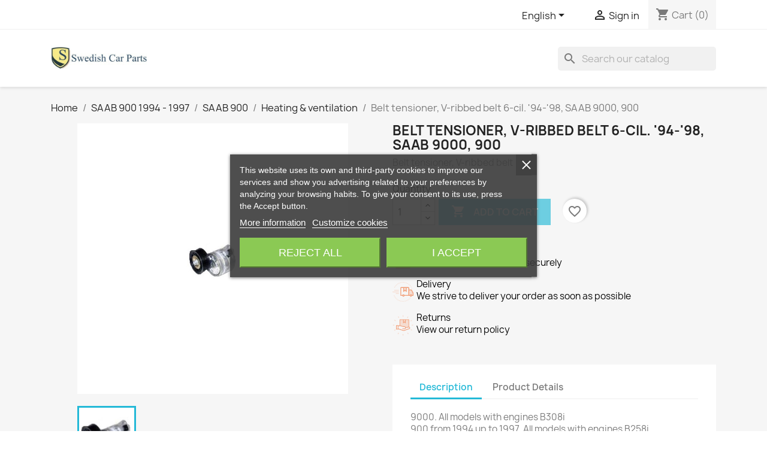

--- FILE ---
content_type: text/html; charset=utf-8
request_url: https://saabcarparts.nl/en/heating-ventilation/204-belt-tensioner-v-ribbed-belt-6-cil-94-98-saab-9000-900.html
body_size: 17035
content:
<!doctype html>
<html lang="en-US">

  <head>
    
      
  <meta charset="utf-8">


  <meta http-equiv="x-ua-compatible" content="ie=edge">



  <title>Belt tensioner, V-ribbed belt 6-cil. &#039;94-&#039;98, SAAB 9000, 900</title>
  
    
  
  <meta name="description" content="Belt tensioner, V-ribbed belt">
  <meta name="keywords" content="">
        <link rel="canonical" href="https://saabcarparts.nl/en/heating-ventilation/204-belt-tensioner-v-ribbed-belt-6-cil-94-98-saab-9000-900.html">
    
          <link rel="alternate" href="https://saabcarparts.nl/en/heating-ventilation/204-belt-tensioner-v-ribbed-belt-6-cil-94-98-saab-9000-900.html" hreflang="en-us">
          <link rel="alternate" href="https://saabcarparts.nl/nl/verwarming-en-ventilatie/204-riemspanner-6-cil-94-98-saab-9000-en-900.html" hreflang="nl-nl">
      
  
  
    <script type="application/ld+json">
  {
    "@context": "https://schema.org",
    "@type": "Organization",
    "name" : "Swedish Car Parts",
    "url" : "https://saabcarparts.nl/en/"
         ,"logo": {
        "@type": "ImageObject",
        "url":"https://static.saabcarparts.nl/img/logo-1690085399.jpg"
      }
      }
</script>

<script type="application/ld+json">
  {
    "@context": "https://schema.org",
    "@type": "WebPage",
    "isPartOf": {
      "@type": "WebSite",
      "url":  "https://saabcarparts.nl/en/",
      "name": "Swedish Car Parts"
    },
    "name": "Belt tensioner, V-ribbed belt 6-cil. &#039;94-&#039;98, SAAB 9000, 900",
    "url":  "https://saabcarparts.nl/en/heating-ventilation/204-belt-tensioner-v-ribbed-belt-6-cil-94-98-saab-9000-900.html"
  }
</script>


  <script type="application/ld+json">
    {
      "@context": "https://schema.org",
      "@type": "BreadcrumbList",
      "itemListElement": [
                  {
            "@type": "ListItem",
            "position": 1,
            "name": "Home",
            "item": "https://saabcarparts.nl/en/"
          },                  {
            "@type": "ListItem",
            "position": 2,
            "name": "SAAB 900 1994 - 1997",
            "item": "https://saabcarparts.nl/en/36-saab-900-1994-t-m-1997"
          },                  {
            "@type": "ListItem",
            "position": 3,
            "name": "SAAB 900",
            "item": "https://saabcarparts.nl/en/49-saab-900"
          },                  {
            "@type": "ListItem",
            "position": 4,
            "name": "Heating &amp; ventilation",
            "item": "https://saabcarparts.nl/en/146-heating-ventilation"
          },                  {
            "@type": "ListItem",
            "position": 5,
            "name": "Belt tensioner, V-ribbed belt 6-cil. &#039;94-&#039;98, SAAB 9000, 900",
            "item": "https://saabcarparts.nl/en/heating-ventilation/204-belt-tensioner-v-ribbed-belt-6-cil-94-98-saab-9000-900.html"
          }              ]
    }
  </script>
  
  
  
      <script type="application/ld+json">
  {
    "@context": "https://schema.org/",
    "@type": "Product",
    "name": "Belt tensioner, V-ribbed belt 6-cil. &#039;94-&#039;98, SAAB 9000, 900",
    "description": "Belt tensioner, V-ribbed belt",
    "category": "Heating &amp; ventilation",
    "image" :"https://static.saabcarparts.nl/256-home_default/belt-tensioner-v-ribbed-belt-6-cil-94-98-saab-9000-900.jpg",    "sku": "4237020",
    "mpn": "4237020"
        ,
    "brand": {
      "@type": "Brand",
      "name": "Swedish Car Parts"
    }
            ,
    "weight": {
        "@context": "https://schema.org",
        "@type": "QuantitativeValue",
        "value": "2.000000",
        "unitCode": "kg"
    }
          }
</script>

  
  
    
  

  
    <meta property="og:title" content="Belt tensioner, V-ribbed belt 6-cil. &#039;94-&#039;98, SAAB 9000, 900" />
    <meta property="og:description" content="Belt tensioner, V-ribbed belt" />
    <meta property="og:url" content="https://saabcarparts.nl/en/heating-ventilation/204-belt-tensioner-v-ribbed-belt-6-cil-94-98-saab-9000-900.html" />
    <meta property="og:site_name" content="Swedish Car Parts" />
        



  <meta name="viewport" content="width=device-width, initial-scale=1">



  <link rel="icon" type="image/vnd.microsoft.icon" href="https://static.saabcarparts.nl/img/favicon.ico?1690085399">
  <link rel="shortcut icon" type="image/x-icon" href="https://static.saabcarparts.nl/img/favicon.ico?1690085399">



    <link rel="stylesheet" href="https://static.saabcarparts.nl/themes/classic/assets/cache/theme-4377d251.css" type="text/css" media="all">




  

  <script type="text/javascript">
        var blockwishlistController = "https:\/\/saabcarparts.nl\/en\/module\/blockwishlist\/action";
        var prestashop = {"cart":{"products":[],"totals":{"total":{"type":"total","label":"Total","amount":0,"value":"\u20ac0.00"},"total_including_tax":{"type":"total","label":"Total (tax incl.)","amount":0,"value":"\u20ac0.00"},"total_excluding_tax":{"type":"total","label":"Total (tax excl.)","amount":0,"value":"\u20ac0.00"}},"subtotals":{"products":{"type":"products","label":"Subtotal","amount":0,"value":"\u20ac0.00"},"discounts":null,"shipping":{"type":"shipping","label":"Shipping","amount":0,"value":""},"tax":null},"products_count":0,"summary_string":"0 items","vouchers":{"allowed":1,"added":[]},"discounts":[],"minimalPurchase":0,"minimalPurchaseRequired":""},"currency":{"id":1,"name":"Euro","iso_code":"EUR","iso_code_num":"978","sign":"\u20ac"},"customer":{"lastname":null,"firstname":null,"email":null,"birthday":null,"newsletter":null,"newsletter_date_add":null,"optin":null,"website":null,"company":null,"siret":null,"ape":null,"is_logged":false,"gender":{"type":null,"name":null},"addresses":[]},"country":{"id_zone":11,"id_currency":0,"call_prefix":31,"iso_code":"NL","active":"1","contains_states":"1","need_identification_number":"0","need_zip_code":"1","zip_code_format":"NNNN LL","display_tax_label":"1","name":"Nederland","id":13},"language":{"name":"English (English)","iso_code":"en","locale":"en-US","language_code":"en-us","active":"1","is_rtl":"0","date_format_lite":"m\/d\/Y","date_format_full":"m\/d\/Y H:i:s","id":1},"page":{"title":"","canonical":"https:\/\/saabcarparts.nl\/en\/heating-ventilation\/204-belt-tensioner-v-ribbed-belt-6-cil-94-98-saab-9000-900.html","meta":{"title":"Belt tensioner, V-ribbed belt 6-cil. '94-'98, SAAB 9000, 900","description":"Belt tensioner, V-ribbed belt","keywords":null,"robots":"index"},"page_name":"product","body_classes":{"lang-en":true,"lang-rtl":false,"country-NL":true,"currency-EUR":true,"layout-full-width":true,"page-product":true,"tax-display-enabled":true,"page-customer-account":false,"product-id-204":true,"product-Belt tensioner, V-ribbed belt 6-cil. '94-'98, SAAB 9000, 900":true,"product-id-category-146":true,"product-id-manufacturer-0":true,"product-id-supplier-3":true},"admin_notifications":[],"password-policy":{"feedbacks":{"0":"Very weak","1":"Weak","2":"Average","3":"Strong","4":"Very strong","Straight rows of keys are easy to guess":"Straight rows of keys are easy to guess","Short keyboard patterns are easy to guess":"Short keyboard patterns are easy to guess","Use a longer keyboard pattern with more turns":"Use a longer keyboard pattern with more turns","Repeats like \"aaa\" are easy to guess":"Repeats like \"aaa\" are easy to guess","Repeats like \"abcabcabc\" are only slightly harder to guess than \"abc\"":"Repeats like \"abcabcabc\" are only slightly harder to guess than \"abc\"","Sequences like abc or 6543 are easy to guess":"Sequences like \"abc\" or \"6543\" are easy to guess.","Recent years are easy to guess":"Recent years are easy to guess","Dates are often easy to guess":"Dates are often easy to guess","This is a top-10 common password":"This is a top-10 common password","This is a top-100 common password":"This is a top-100 common password","This is a very common password":"This is a very common password","This is similar to a commonly used password":"This is similar to a commonly used password","A word by itself is easy to guess":"A word by itself is easy to guess","Names and surnames by themselves are easy to guess":"Names and surnames by themselves are easy to guess","Common names and surnames are easy to guess":"Common names and surnames are easy to guess","Use a few words, avoid common phrases":"Use a few words, avoid common phrases","No need for symbols, digits, or uppercase letters":"No need for symbols, digits, or uppercase letters","Avoid repeated words and characters":"Avoid repeated words and characters","Avoid sequences":"Avoid sequences","Avoid recent years":"Avoid recent years","Avoid years that are associated with you":"Avoid years that are associated with you","Avoid dates and years that are associated with you":"Avoid dates and years that are associated with you","Capitalization doesn't help very much":"Capitalization doesn't help very much","All-uppercase is almost as easy to guess as all-lowercase":"All-uppercase is almost as easy to guess as all-lowercase","Reversed words aren't much harder to guess":"Reversed words aren't much harder to guess","Predictable substitutions like '@' instead of 'a' don't help very much":"Predictable substitutions like \"@\" instead of \"a\" don't help very much.","Add another word or two. Uncommon words are better.":"Add another word or two. Uncommon words are better."}}},"shop":{"name":"Swedish Car Parts","logo":"https:\/\/static.saabcarparts.nl\/img\/logo-1690085399.jpg","stores_icon":"https:\/\/static.saabcarparts.nl\/img\/logo_stores.png","favicon":"https:\/\/static.saabcarparts.nl\/img\/favicon.ico"},"core_js_public_path":"\/themes\/","urls":{"base_url":"https:\/\/saabcarparts.nl\/","current_url":"https:\/\/saabcarparts.nl\/en\/heating-ventilation\/204-belt-tensioner-v-ribbed-belt-6-cil-94-98-saab-9000-900.html","shop_domain_url":"https:\/\/saabcarparts.nl","img_ps_url":"https:\/\/static.saabcarparts.nl\/img\/","img_cat_url":"https:\/\/static.saabcarparts.nl\/img\/c\/","img_lang_url":"https:\/\/static.saabcarparts.nl\/img\/l\/","img_prod_url":"https:\/\/static.saabcarparts.nl\/img\/p\/","img_manu_url":"https:\/\/static.saabcarparts.nl\/img\/m\/","img_sup_url":"https:\/\/static.saabcarparts.nl\/img\/su\/","img_ship_url":"https:\/\/static.saabcarparts.nl\/img\/s\/","img_store_url":"https:\/\/static.saabcarparts.nl\/img\/st\/","img_col_url":"https:\/\/static.saabcarparts.nl\/img\/co\/","img_url":"https:\/\/static.saabcarparts.nl\/themes\/classic\/assets\/img\/","css_url":"https:\/\/static.saabcarparts.nl\/themes\/classic\/assets\/css\/","js_url":"https:\/\/static.saabcarparts.nl\/themes\/classic\/assets\/js\/","pic_url":"https:\/\/static.saabcarparts.nl\/upload\/","theme_assets":"https:\/\/static.saabcarparts.nl\/themes\/classic\/assets\/","theme_dir":"https:\/\/static.saabcarparts.nl\/var\/www\/html\/themes\/classic\/","pages":{"address":"https:\/\/saabcarparts.nl\/en\/address","addresses":"https:\/\/saabcarparts.nl\/en\/addresses","authentication":"https:\/\/saabcarparts.nl\/en\/authentication","manufacturer":"https:\/\/saabcarparts.nl\/en\/manufacturers","cart":"https:\/\/saabcarparts.nl\/en\/cart","category":"https:\/\/saabcarparts.nl\/en\/index.php?controller=category","cms":"https:\/\/saabcarparts.nl\/en\/index.php?controller=cms","contact":"https:\/\/saabcarparts.nl\/en\/contact-us","discount":"https:\/\/saabcarparts.nl\/en\/discount","guest_tracking":"https:\/\/saabcarparts.nl\/en\/guest-tracking","history":"https:\/\/saabcarparts.nl\/en\/order-history","identity":"https:\/\/saabcarparts.nl\/en\/identity","index":"https:\/\/saabcarparts.nl\/en\/","my_account":"https:\/\/saabcarparts.nl\/en\/my-account","order_confirmation":"https:\/\/saabcarparts.nl\/en\/index.php?controller=order-confirmation","order_detail":"https:\/\/saabcarparts.nl\/en\/index.php?controller=order-detail","order_follow":"https:\/\/saabcarparts.nl\/en\/order-follow","order":"https:\/\/saabcarparts.nl\/en\/order","order_return":"https:\/\/saabcarparts.nl\/en\/index.php?controller=order-return","order_slip":"https:\/\/saabcarparts.nl\/en\/order-slip","pagenotfound":"https:\/\/saabcarparts.nl\/en\/page-not-found","password":"https:\/\/saabcarparts.nl\/en\/password-recovery","pdf_invoice":"https:\/\/saabcarparts.nl\/en\/index.php?controller=pdf-invoice","pdf_order_return":"https:\/\/saabcarparts.nl\/en\/index.php?controller=pdf-order-return","pdf_order_slip":"https:\/\/saabcarparts.nl\/en\/index.php?controller=pdf-order-slip","prices_drop":"https:\/\/saabcarparts.nl\/en\/prices-drop","product":"https:\/\/saabcarparts.nl\/en\/index.php?controller=product","registration":"https:\/\/saabcarparts.nl\/en\/index.php?controller=registration","search":"https:\/\/saabcarparts.nl\/en\/search","sitemap":"https:\/\/saabcarparts.nl\/en\/sitemap","stores":"https:\/\/saabcarparts.nl\/en\/stores","supplier":"https:\/\/saabcarparts.nl\/en\/supplier","new_products":"https:\/\/saabcarparts.nl\/en\/new-products","brands":"https:\/\/saabcarparts.nl\/en\/manufacturers","register":"https:\/\/saabcarparts.nl\/en\/index.php?controller=registration","order_login":"https:\/\/saabcarparts.nl\/en\/order?login=1"},"alternative_langs":{"en-us":"https:\/\/saabcarparts.nl\/en\/heating-ventilation\/204-belt-tensioner-v-ribbed-belt-6-cil-94-98-saab-9000-900.html","nl-nl":"https:\/\/saabcarparts.nl\/nl\/verwarming-en-ventilatie\/204-riemspanner-6-cil-94-98-saab-9000-en-900.html"},"actions":{"logout":"https:\/\/saabcarparts.nl\/en\/?mylogout="},"no_picture_image":{"bySize":{"small_default":{"url":"https:\/\/static.saabcarparts.nl\/img\/p\/en-default-small_default.jpg","width":98,"height":98},"cart_default":{"url":"https:\/\/static.saabcarparts.nl\/img\/p\/en-default-cart_default.jpg","width":125,"height":125},"home_default":{"url":"https:\/\/static.saabcarparts.nl\/img\/p\/en-default-home_default.jpg","width":250,"height":250},"medium_default":{"url":"https:\/\/static.saabcarparts.nl\/img\/p\/en-default-medium_default.jpg","width":452,"height":452},"large_default":{"url":"https:\/\/static.saabcarparts.nl\/img\/p\/en-default-large_default.jpg","width":800,"height":800}},"small":{"url":"https:\/\/static.saabcarparts.nl\/img\/p\/en-default-small_default.jpg","width":98,"height":98},"medium":{"url":"https:\/\/static.saabcarparts.nl\/img\/p\/en-default-home_default.jpg","width":250,"height":250},"large":{"url":"https:\/\/static.saabcarparts.nl\/img\/p\/en-default-large_default.jpg","width":800,"height":800},"legend":""}},"configuration":{"display_taxes_label":true,"display_prices_tax_incl":true,"is_catalog":false,"show_prices":true,"opt_in":{"partner":false},"quantity_discount":{"type":"discount","label":"Unit discount"},"voucher_enabled":1,"return_enabled":0},"field_required":[],"breadcrumb":{"links":[{"title":"Home","url":"https:\/\/saabcarparts.nl\/en\/"},{"title":"SAAB 900 1994 - 1997","url":"https:\/\/saabcarparts.nl\/en\/36-saab-900-1994-t-m-1997"},{"title":"SAAB 900","url":"https:\/\/saabcarparts.nl\/en\/49-saab-900"},{"title":"Heating & ventilation","url":"https:\/\/saabcarparts.nl\/en\/146-heating-ventilation"},{"title":"Belt tensioner, V-ribbed belt 6-cil. '94-'98, SAAB 9000, 900","url":"https:\/\/saabcarparts.nl\/en\/heating-ventilation\/204-belt-tensioner-v-ribbed-belt-6-cil-94-98-saab-9000-900.html"}],"count":5},"link":{"protocol_link":"https:\/\/","protocol_content":"https:\/\/"},"time":1769001142,"static_token":"ead0b842e12247f74fa4ab2aef2c8d0b","token":"d4978359157e5f5a7e3e3951c99a1547","debug":false};
        var productsAlreadyTagged = [];
        var psr_icon_color = "#F19D76";
        var removeFromWishlistUrl = "https:\/\/saabcarparts.nl\/en\/module\/blockwishlist\/action?action=deleteProductFromWishlist";
        var wishlistAddProductToCartUrl = "https:\/\/saabcarparts.nl\/en\/module\/blockwishlist\/action?action=addProductToCart";
        var wishlistUrl = "https:\/\/saabcarparts.nl\/en\/module\/blockwishlist\/view";
      </script>



  
<script type="text/javascript">
    var lgcookieslaw_consent_mode = 0;
    var lgcookieslaw_banner_url_ajax_controller = "https://saabcarparts.nl/en/module/lgcookieslaw/ajax";     var lgcookieslaw_cookie_values = null;     var lgcookieslaw_saved_preferences = 0;
    var lgcookieslaw_ajax_calls_token = "bc4b365561a274398a7e1fbcce43e655";
    var lgcookieslaw_reload = 1;
    var lgcookieslaw_block_navigation = 0;
    var lgcookieslaw_banner_position = 3;
    var lgcookieslaw_show_fixed_button = 1;
    var lgcookieslaw_save_user_consent = 1;
    var lgcookieslaw_reject_cookies_when_closing_banner = 0;
</script>




    
  <meta property="og:type" content="product">
      <meta property="og:image" content="https://static.saabcarparts.nl/256-large_default/belt-tensioner-v-ribbed-belt-6-cil-94-98-saab-9000-900.jpg">
  
      <meta property="product:weight:value" content="2.000000">
  <meta property="product:weight:units" content="kg">
  
  </head>

  <body id="product" class="lang-en country-nl currency-eur layout-full-width page-product tax-display-enabled product-id-204 product-belt-tensioner--v-ribbed-belt-6-cil-94--98--saab-9000--900 product-id-category-146 product-id-manufacturer-0 product-id-supplier-3">

    
      <!-- Start Matomo PrestaShop Module by https://www.tecnoacquisti.com -->

<script>
    var _paq = window._paq = window._paq || [];
    /* tracker methods like "setCustomDimension" should be called before "trackPageView" */
        
    _paq.push(["setDoNotTrack", true]);    
    _paq.push(['trackPageView']);
    _paq.push(['enableLinkTracking']);
    (function() {
        var u="https://analytics.swedishcarparts.nl/";
        _paq.push(['setTrackerUrl', u+'matomo.php']);
        _paq.push(['setSiteId', '1']);
        var d=document, g=d.createElement('script'), s=d.getElementsByTagName('script')[0];
        g.async=true; g.src=u+'matomo.js'; s.parentNode.insertBefore(g,s);
    })();
</script>

<!-- End Matomo PrestaShop Module by https://www.tecnoacquisti.com -->


    

    <main>
      
              

      <header id="header">
        
          
  <div class="header-banner">
    
  </div>



  <nav class="header-nav">
    <div class="container">
      <div class="row">
        <div class="hidden-sm-down">
          <div class="col-md-5 col-xs-12">
            
          </div>
          <div class="col-md-7 right-nav">
              <div id="_desktop_language_selector">
  <div class="language-selector-wrapper">
    <span id="language-selector-label" class="hidden-md-up">Language:</span>
    <div class="language-selector dropdown js-dropdown">
      <button data-toggle="dropdown" class="hidden-sm-down btn-unstyle" aria-haspopup="true" aria-expanded="false" aria-label="Language dropdown">
        <span class="expand-more">English</span>
        <i class="material-icons expand-more">&#xE5C5;</i>
      </button>
      <ul class="dropdown-menu hidden-sm-down" aria-labelledby="language-selector-label">
                  <li  class="current" >
            <a href="https://saabcarparts.nl/en/heating-ventilation/204-belt-tensioner-v-ribbed-belt-6-cil-94-98-saab-9000-900.html" class="dropdown-item" data-iso-code="en">English</a>
          </li>
                  <li >
            <a href="https://saabcarparts.nl/nl/verwarming-en-ventilatie/204-riemspanner-6-cil-94-98-saab-9000-en-900.html" class="dropdown-item" data-iso-code="nl">Nederlands</a>
          </li>
              </ul>
      <select class="link hidden-md-up" aria-labelledby="language-selector-label">
                  <option value="https://saabcarparts.nl/en/heating-ventilation/204-belt-tensioner-v-ribbed-belt-6-cil-94-98-saab-9000-900.html" selected="selected" data-iso-code="en">
            English
          </option>
                  <option value="https://saabcarparts.nl/nl/verwarming-en-ventilatie/204-riemspanner-6-cil-94-98-saab-9000-en-900.html" data-iso-code="nl">
            Nederlands
          </option>
              </select>
    </div>
  </div>
</div>
<div id="_desktop_user_info">
  <div class="user-info">
          <a
        href="https://saabcarparts.nl/en/authentication?back=https%3A%2F%2Fsaabcarparts.nl%2Fen%2Fheating-ventilation%2F204-belt-tensioner-v-ribbed-belt-6-cil-94-98-saab-9000-900.html"
        title="Log in to your customer account"
        rel="nofollow"
      >
        <i class="material-icons">&#xE7FF;</i>
        <span class="hidden-sm-down">Sign in</span>
      </a>
      </div>
</div>
<div id="_desktop_cart">
  <div class="blockcart cart-preview inactive" data-refresh-url="//saabcarparts.nl/en/module/ps_shoppingcart/ajax">
    <div class="header">
              <i class="material-icons shopping-cart" aria-hidden="true">shopping_cart</i>
        <span class="hidden-sm-down">Cart</span>
        <span class="cart-products-count">(0)</span>
          </div>
  </div>
</div>

          </div>
        </div>
        <div class="hidden-md-up text-sm-center mobile">
          <div class="float-xs-left" id="menu-icon">
            <i class="material-icons d-inline">&#xE5D2;</i>
          </div>
          <div class="float-xs-right" id="_mobile_cart"></div>
          <div class="float-xs-right" id="_mobile_user_info"></div>
          <div class="top-logo" id="_mobile_logo"></div>
          <div class="clearfix"></div>
        </div>
      </div>
    </div>
  </nav>



  <div class="header-top">
    <div class="container">
       <div class="row">
        <div class="col-md-2 hidden-sm-down" id="_desktop_logo">
                                    
  <a href="https://saabcarparts.nl/en/">
    <img
      class="logo img-fluid"
      src="https://static.saabcarparts.nl/img/logo-1690085399.jpg"
      alt="Swedish Car Parts"
      width="400"
      height="138">
  </a>

                              </div>
        <div class="header-top-right col-md-10 col-sm-12 position-static">
          

<div class="menu js-top-menu position-static hidden-sm-down" id="_desktop_top_menu">
    
    
    <div class="clearfix"></div>
</div>
<div id="search_widget" class="search-widgets" data-search-controller-url="//saabcarparts.nl/en/search">
  <form method="get" action="//saabcarparts.nl/en/search">
    <input type="hidden" name="controller" value="search">
    <i class="material-icons search" aria-hidden="true">search</i>
    <input type="text" name="s" value="" placeholder="Search our catalog" aria-label="Search">
    <i class="material-icons clear" aria-hidden="true">clear</i>
  </form>
</div>

        </div>
      </div>
      <div id="mobile_top_menu_wrapper" class="row hidden-md-up" style="display:none;">
        <div class="js-top-menu mobile" id="_mobile_top_menu"></div>
        <div class="js-top-menu-bottom">
          <div id="_mobile_currency_selector"></div>
          <div id="_mobile_language_selector"></div>
          <div id="_mobile_contact_link"></div>
        </div>
      </div>
    </div>
  </div>
  

        
      </header>

      <section id="wrapper">
        
          
<aside id="notifications">
  <div class="notifications-container container">
    
    
    
      </div>
</aside>
        

        
        <div class="container">
          
            <nav data-depth="5" class="breadcrumb">
  <ol>
    
              
          <li>
                          <a href="https://saabcarparts.nl/en/"><span>Home</span></a>
                      </li>
        
              
          <li>
                          <a href="https://saabcarparts.nl/en/36-saab-900-1994-t-m-1997"><span>SAAB 900 1994 - 1997</span></a>
                      </li>
        
              
          <li>
                          <a href="https://saabcarparts.nl/en/49-saab-900"><span>SAAB 900</span></a>
                      </li>
        
              
          <li>
                          <a href="https://saabcarparts.nl/en/146-heating-ventilation"><span>Heating &amp; ventilation</span></a>
                      </li>
        
              
          <li>
                          <span>Belt tensioner, V-ribbed belt 6-cil. &#039;94-&#039;98, SAAB 9000, 900</span>
                      </li>
        
          
  </ol>
</nav>
          

          <div class="row">
            

            
  <div id="content-wrapper" class="js-content-wrapper col-xs-12">
    
    

  <section id="main">
    <meta content="https://saabcarparts.nl/en/heating-ventilation/204-belt-tensioner-v-ribbed-belt-6-cil-94-98-saab-9000-900.html">

    <div class="row product-container js-product-container">
      <div class="col-md-6">
        
          <section class="page-content" id="content">
            
              
    <ul class="product-flags js-product-flags">
            </ul>


              
                <div class="images-container js-images-container">
  
    <div class="product-cover">
              <picture>
                              <img
            class="js-qv-product-cover img-fluid"
            src="https://static.saabcarparts.nl/256-large_default/belt-tensioner-v-ribbed-belt-6-cil-94-98-saab-9000-900.jpg"
                          alt="Riemspanner"
              title="Riemspanner"
                        loading="lazy"
            width="800"
            height="800"
          >
        </picture>
        <div class="layer hidden-sm-down" data-toggle="modal" data-target="#product-modal">
          <i class="material-icons zoom-in">search</i>
        </div>
          </div>
  

  
    <div class="js-qv-mask mask">
      <ul class="product-images js-qv-product-images">
                  <li class="thumb-container js-thumb-container">
            <picture>
                                          <img
                class="thumb js-thumb  selected js-thumb-selected "
                data-image-medium-src="https://static.saabcarparts.nl/256-medium_default/belt-tensioner-v-ribbed-belt-6-cil-94-98-saab-9000-900.jpg"
                data-image-medium-sources="{&quot;jpg&quot;:&quot;https:\/\/static.saabcarparts.nl\/256-medium_default\/belt-tensioner-v-ribbed-belt-6-cil-94-98-saab-9000-900.jpg&quot;}"                data-image-large-src="https://static.saabcarparts.nl/256-large_default/belt-tensioner-v-ribbed-belt-6-cil-94-98-saab-9000-900.jpg"
                data-image-large-sources="{&quot;jpg&quot;:&quot;https:\/\/static.saabcarparts.nl\/256-large_default\/belt-tensioner-v-ribbed-belt-6-cil-94-98-saab-9000-900.jpg&quot;}"                src="https://static.saabcarparts.nl/256-small_default/belt-tensioner-v-ribbed-belt-6-cil-94-98-saab-9000-900.jpg"
                                  alt="Riemspanner"
                  title="Riemspanner"
                                loading="lazy"
                width="98"
                height="98"
              >
            </picture>
          </li>
              </ul>
    </div>
  

</div>
              
              <div class="scroll-box-arrows">
                <i class="material-icons left">&#xE314;</i>
                <i class="material-icons right">&#xE315;</i>
              </div>

            
          </section>
        
        </div>
        <div class="col-md-6">
          
            
              <h1 class="h1">Belt tensioner, V-ribbed belt 6-cil. &#039;94-&#039;98, SAAB 9000, 900</h1>
            
          
          
                      

          <div class="product-information">
            
              <div id="product-description-short-204" class="product-description"><p>Belt tensioner, V-ribbed belt</p></div>
            

            
            <div class="product-actions js-product-actions">
              
                <form action="https://saabcarparts.nl/en/cart" method="post" id="add-to-cart-or-refresh">
                  <input type="hidden" name="token" value="ead0b842e12247f74fa4ab2aef2c8d0b">
                  <input type="hidden" name="id_product" value="204" id="product_page_product_id">
                  <input type="hidden" name="id_customization" value="0" id="product_customization_id" class="js-product-customization-id">

                  
                    <div class="product-variants js-product-variants">
  </div>
                  

                  
                                      

                  
                    <section class="product-discounts js-product-discounts">
  </section>
                  

                  
                    <div class="product-add-to-cart js-product-add-to-cart">
      <span class="control-label">Quantity</span>

    
      <div class="product-quantity clearfix">
        <div class="qty">
          <input
            type="number"
            name="qty"
            id="quantity_wanted"
            inputmode="numeric"
            pattern="[0-9]*"
                          value="1"
              min="1"
                        class="input-group"
            aria-label="Quantity"
          >
        </div>

        <div class="add">
          <button
            class="btn btn-primary add-to-cart"
            data-button-action="add-to-cart"
            type="submit"
                          disabled
                      >
            <i class="material-icons shopping-cart">&#xE547;</i>
            Add to cart
          </button>
        </div>

        <div
  class="wishlist-button"
  data-url="https://saabcarparts.nl/en/module/blockwishlist/action?action=deleteProductFromWishlist"
  data-product-id="204"
  data-product-attribute-id="0"
  data-is-logged=""
  data-list-id="1"
  data-checked="true"
  data-is-product="true"
></div>


      </div>
    

    
      <span id="product-availability" class="js-product-availability">
              </span>
    

    
      <p class="product-minimal-quantity js-product-minimal-quantity">
              </p>
    
  </div>
                  

                  
                    <div class="product-additional-info js-product-additional-info">
  
</div>
                  

                                    
                </form>
              

            </div>

            
              <div class="blockreassurance_product">
            <div>
            <span class="item-product">
                                                        <img class="svg invisible" src="/modules/blockreassurance/views/img/reassurance/pack2/security.svg">
                                    &nbsp;
            </span>
                          <span class="block-title" style="color:#000000;">Security</span>
              <p style="color:#000000;">All transactions are done securely</p>
                    </div>
            <div style="cursor:pointer;" onclick="window.open('https://saabcarparts.nl/en/content/1-delivery-and-returns')">
            <span class="item-product">
                                                        <img class="svg invisible" src="/modules/blockreassurance/views/img/reassurance/pack2/carrier.svg">
                                    &nbsp;
            </span>
                          <span class="block-title" style="color:#000000;">Delivery</span>
              <p style="color:#000000;">We strive to deliver your order as soon as possible</p>
                    </div>
            <div style="cursor:pointer;" onclick="window.open('https://saabcarparts.nl/en/content/1-delivery-and-returns')">
            <span class="item-product">
                                                        <img class="svg invisible" src="/modules/blockreassurance/views/img/reassurance/pack2/parcel.svg">
                                    &nbsp;
            </span>
                          <span class="block-title" style="color:#000000;">Returns</span>
              <p style="color:#000000;">View our return policy</p>
                    </div>
        <div class="clearfix"></div>
</div>

            

            
              <div class="tabs">
                <ul class="nav nav-tabs" role="tablist">
                                      <li class="nav-item">
                       <a
                         class="nav-link active js-product-nav-active"
                         data-toggle="tab"
                         href="#description"
                         role="tab"
                         aria-controls="description"
                          aria-selected="true">Description</a>
                    </li>
                                    <li class="nav-item">
                    <a
                      class="nav-link"
                      data-toggle="tab"
                      href="#product-details"
                      role="tab"
                      aria-controls="product-details"
                      >Product Details</a>
                  </li>
                                                    </ul>

                <div class="tab-content" id="tab-content">
                 <div class="tab-pane fade in active js-product-tab-active" id="description" role="tabpanel">
                   
                     <div class="product-description"><p><span class="hps">9000</span><span>.</span> <span class="hps">All models</span> <span class="hps">with engines</span> <span class="hps">B308i</span> <br /><span class="hps">900</span> from <span class="hps">1994</span> <span class="hps">up to</span> <span class="hps">1997.</span> <span class="hps">All models</span> <span class="hps">with engines</span> <span class="hps">B258i</span> <br /><br /><span class="hps">OEM</span> <span class="hps">#</span> <span class="hps">4237020</span></p>
<p><span style="color:#000000;font-family:Arial;font-size:10pt;" lang="en-gb" xml:lang="en-gb"><strong><span style="text-decoration:underline;">Please contact us to check availability</span></strong></span></p></div>
                   
                 </div>

                 
                   <div class="js-product-details tab-pane fade"
     id="product-details"
     data-product="{&quot;id_shop_default&quot;:1,&quot;id_manufacturer&quot;:0,&quot;id_supplier&quot;:3,&quot;reference&quot;:&quot;4237020&quot;,&quot;is_virtual&quot;:&quot;0&quot;,&quot;delivery_in_stock&quot;:null,&quot;delivery_out_stock&quot;:null,&quot;id_category_default&quot;:146,&quot;on_sale&quot;:&quot;0&quot;,&quot;online_only&quot;:&quot;0&quot;,&quot;ecotax&quot;:0,&quot;minimal_quantity&quot;:1,&quot;low_stock_threshold&quot;:null,&quot;low_stock_alert&quot;:&quot;0&quot;,&quot;price&quot;:&quot;\u20ac65.34&quot;,&quot;unity&quot;:null,&quot;unit_price&quot;:&quot;&quot;,&quot;unit_price_ratio&quot;:0,&quot;additional_shipping_cost&quot;:&quot;0.000000&quot;,&quot;customizable&quot;:0,&quot;text_fields&quot;:0,&quot;uploadable_files&quot;:0,&quot;active&quot;:&quot;1&quot;,&quot;redirect_type&quot;:&quot;404&quot;,&quot;id_type_redirected&quot;:0,&quot;available_for_order&quot;:&quot;0&quot;,&quot;available_date&quot;:null,&quot;show_condition&quot;:&quot;1&quot;,&quot;condition&quot;:&quot;new&quot;,&quot;show_price&quot;:&quot;0&quot;,&quot;indexed&quot;:&quot;1&quot;,&quot;visibility&quot;:&quot;both&quot;,&quot;cache_default_attribute&quot;:0,&quot;advanced_stock_management&quot;:&quot;0&quot;,&quot;date_add&quot;:&quot;2011-10-04 15:52:30&quot;,&quot;date_upd&quot;:&quot;2023-07-19 15:43:56&quot;,&quot;pack_stock_type&quot;:3,&quot;meta_description&quot;:null,&quot;meta_keywords&quot;:null,&quot;meta_title&quot;:&quot;Belt tensioner, V-ribbed belt 6-cil. &#039;94-&#039;98, SAAB 9000, 900&quot;,&quot;link_rewrite&quot;:&quot;belt-tensioner-v-ribbed-belt-6-cil-94-98-saab-9000-900&quot;,&quot;name&quot;:&quot;Belt tensioner, V-ribbed belt 6-cil. &#039;94-&#039;98, SAAB 9000, 900&quot;,&quot;description&quot;:&quot;&lt;p&gt;&lt;span class=\&quot;hps\&quot;&gt;9000&lt;\/span&gt;&lt;span&gt;.&lt;\/span&gt; &lt;span class=\&quot;hps\&quot;&gt;All models&lt;\/span&gt; &lt;span class=\&quot;hps\&quot;&gt;with engines&lt;\/span&gt; &lt;span class=\&quot;hps\&quot;&gt;B308i&lt;\/span&gt; &lt;br \/&gt;&lt;span class=\&quot;hps\&quot;&gt;900&lt;\/span&gt; from &lt;span class=\&quot;hps\&quot;&gt;1994&lt;\/span&gt;\u00a0&lt;span class=\&quot;hps\&quot;&gt;up to&lt;\/span&gt;\u00a0&lt;span class=\&quot;hps\&quot;&gt;1997.&lt;\/span&gt; &lt;span class=\&quot;hps\&quot;&gt;All models&lt;\/span&gt; &lt;span class=\&quot;hps\&quot;&gt;with engines&lt;\/span&gt; &lt;span class=\&quot;hps\&quot;&gt;B258i&lt;\/span&gt; &lt;br \/&gt;&lt;br \/&gt;&lt;span class=\&quot;hps\&quot;&gt;OEM&lt;\/span&gt; &lt;span class=\&quot;hps\&quot;&gt;#&lt;\/span&gt; &lt;span class=\&quot;hps\&quot;&gt;4237020&lt;\/span&gt;&lt;\/p&gt;\n&lt;p&gt;&lt;span style=\&quot;color:#000000;font-family:Arial;font-size:10pt;\&quot; lang=\&quot;en-gb\&quot; xml:lang=\&quot;en-gb\&quot;&gt;&lt;strong&gt;&lt;span style=\&quot;text-decoration:underline;\&quot;&gt;Please contact us to check availability&lt;\/span&gt;&lt;\/strong&gt;&lt;\/span&gt;&lt;\/p&gt;&quot;,&quot;description_short&quot;:&quot;&lt;p&gt;Belt tensioner, V-ribbed belt&lt;\/p&gt;&quot;,&quot;available_now&quot;:null,&quot;available_later&quot;:null,&quot;id&quot;:204,&quot;id_product&quot;:204,&quot;out_of_stock&quot;:1,&quot;new&quot;:0,&quot;id_product_attribute&quot;:0,&quot;quantity_wanted&quot;:1,&quot;extraContent&quot;:[],&quot;allow_oosp&quot;:1,&quot;category&quot;:&quot;heating-ventilation&quot;,&quot;category_name&quot;:&quot;Heating &amp; ventilation&quot;,&quot;link&quot;:&quot;https:\/\/saabcarparts.nl\/en\/heating-ventilation\/204-belt-tensioner-v-ribbed-belt-6-cil-94-98-saab-9000-900.html&quot;,&quot;manufacturer_name&quot;:null,&quot;attribute_price&quot;:0,&quot;price_tax_exc&quot;:54,&quot;price_without_reduction&quot;:65.340000000000003,&quot;reduction&quot;:0,&quot;specific_prices&quot;:[],&quot;quantity&quot;:0,&quot;quantity_all_versions&quot;:0,&quot;id_image&quot;:&quot;en-default&quot;,&quot;features&quot;:[],&quot;attachments&quot;:[],&quot;virtual&quot;:0,&quot;pack&quot;:0,&quot;packItems&quot;:[],&quot;nopackprice&quot;:0,&quot;customization_required&quot;:false,&quot;rate&quot;:21,&quot;tax_name&quot;:&quot;BTW NL 21%&quot;,&quot;ecotax_rate&quot;:0,&quot;customizations&quot;:{&quot;fields&quot;:[]},&quot;id_customization&quot;:0,&quot;is_customizable&quot;:false,&quot;show_quantities&quot;:false,&quot;quantity_label&quot;:&quot;Item&quot;,&quot;quantity_discounts&quot;:[],&quot;customer_group_discount&quot;:0,&quot;images&quot;:[{&quot;bySize&quot;:{&quot;small_default&quot;:{&quot;url&quot;:&quot;https:\/\/static.saabcarparts.nl\/256-small_default\/belt-tensioner-v-ribbed-belt-6-cil-94-98-saab-9000-900.jpg&quot;,&quot;width&quot;:98,&quot;height&quot;:98,&quot;sources&quot;:{&quot;jpg&quot;:&quot;https:\/\/static.saabcarparts.nl\/256-small_default\/belt-tensioner-v-ribbed-belt-6-cil-94-98-saab-9000-900.jpg&quot;}},&quot;cart_default&quot;:{&quot;url&quot;:&quot;https:\/\/static.saabcarparts.nl\/256-cart_default\/belt-tensioner-v-ribbed-belt-6-cil-94-98-saab-9000-900.jpg&quot;,&quot;width&quot;:125,&quot;height&quot;:125,&quot;sources&quot;:{&quot;jpg&quot;:&quot;https:\/\/static.saabcarparts.nl\/256-cart_default\/belt-tensioner-v-ribbed-belt-6-cil-94-98-saab-9000-900.jpg&quot;}},&quot;home_default&quot;:{&quot;url&quot;:&quot;https:\/\/static.saabcarparts.nl\/256-home_default\/belt-tensioner-v-ribbed-belt-6-cil-94-98-saab-9000-900.jpg&quot;,&quot;width&quot;:250,&quot;height&quot;:250,&quot;sources&quot;:{&quot;jpg&quot;:&quot;https:\/\/static.saabcarparts.nl\/256-home_default\/belt-tensioner-v-ribbed-belt-6-cil-94-98-saab-9000-900.jpg&quot;}},&quot;medium_default&quot;:{&quot;url&quot;:&quot;https:\/\/static.saabcarparts.nl\/256-medium_default\/belt-tensioner-v-ribbed-belt-6-cil-94-98-saab-9000-900.jpg&quot;,&quot;width&quot;:452,&quot;height&quot;:452,&quot;sources&quot;:{&quot;jpg&quot;:&quot;https:\/\/static.saabcarparts.nl\/256-medium_default\/belt-tensioner-v-ribbed-belt-6-cil-94-98-saab-9000-900.jpg&quot;}},&quot;large_default&quot;:{&quot;url&quot;:&quot;https:\/\/static.saabcarparts.nl\/256-large_default\/belt-tensioner-v-ribbed-belt-6-cil-94-98-saab-9000-900.jpg&quot;,&quot;width&quot;:800,&quot;height&quot;:800,&quot;sources&quot;:{&quot;jpg&quot;:&quot;https:\/\/static.saabcarparts.nl\/256-large_default\/belt-tensioner-v-ribbed-belt-6-cil-94-98-saab-9000-900.jpg&quot;}}},&quot;small&quot;:{&quot;url&quot;:&quot;https:\/\/static.saabcarparts.nl\/256-small_default\/belt-tensioner-v-ribbed-belt-6-cil-94-98-saab-9000-900.jpg&quot;,&quot;width&quot;:98,&quot;height&quot;:98,&quot;sources&quot;:{&quot;jpg&quot;:&quot;https:\/\/static.saabcarparts.nl\/256-small_default\/belt-tensioner-v-ribbed-belt-6-cil-94-98-saab-9000-900.jpg&quot;}},&quot;medium&quot;:{&quot;url&quot;:&quot;https:\/\/static.saabcarparts.nl\/256-home_default\/belt-tensioner-v-ribbed-belt-6-cil-94-98-saab-9000-900.jpg&quot;,&quot;width&quot;:250,&quot;height&quot;:250,&quot;sources&quot;:{&quot;jpg&quot;:&quot;https:\/\/static.saabcarparts.nl\/256-home_default\/belt-tensioner-v-ribbed-belt-6-cil-94-98-saab-9000-900.jpg&quot;}},&quot;large&quot;:{&quot;url&quot;:&quot;https:\/\/static.saabcarparts.nl\/256-large_default\/belt-tensioner-v-ribbed-belt-6-cil-94-98-saab-9000-900.jpg&quot;,&quot;width&quot;:800,&quot;height&quot;:800,&quot;sources&quot;:{&quot;jpg&quot;:&quot;https:\/\/static.saabcarparts.nl\/256-large_default\/belt-tensioner-v-ribbed-belt-6-cil-94-98-saab-9000-900.jpg&quot;}},&quot;legend&quot;:&quot;Riemspanner&quot;,&quot;id_image&quot;:256,&quot;cover&quot;:1,&quot;position&quot;:1,&quot;associatedVariants&quot;:[]}],&quot;cover&quot;:{&quot;bySize&quot;:{&quot;small_default&quot;:{&quot;url&quot;:&quot;https:\/\/static.saabcarparts.nl\/256-small_default\/belt-tensioner-v-ribbed-belt-6-cil-94-98-saab-9000-900.jpg&quot;,&quot;width&quot;:98,&quot;height&quot;:98,&quot;sources&quot;:{&quot;jpg&quot;:&quot;https:\/\/static.saabcarparts.nl\/256-small_default\/belt-tensioner-v-ribbed-belt-6-cil-94-98-saab-9000-900.jpg&quot;}},&quot;cart_default&quot;:{&quot;url&quot;:&quot;https:\/\/static.saabcarparts.nl\/256-cart_default\/belt-tensioner-v-ribbed-belt-6-cil-94-98-saab-9000-900.jpg&quot;,&quot;width&quot;:125,&quot;height&quot;:125,&quot;sources&quot;:{&quot;jpg&quot;:&quot;https:\/\/static.saabcarparts.nl\/256-cart_default\/belt-tensioner-v-ribbed-belt-6-cil-94-98-saab-9000-900.jpg&quot;}},&quot;home_default&quot;:{&quot;url&quot;:&quot;https:\/\/static.saabcarparts.nl\/256-home_default\/belt-tensioner-v-ribbed-belt-6-cil-94-98-saab-9000-900.jpg&quot;,&quot;width&quot;:250,&quot;height&quot;:250,&quot;sources&quot;:{&quot;jpg&quot;:&quot;https:\/\/static.saabcarparts.nl\/256-home_default\/belt-tensioner-v-ribbed-belt-6-cil-94-98-saab-9000-900.jpg&quot;}},&quot;medium_default&quot;:{&quot;url&quot;:&quot;https:\/\/static.saabcarparts.nl\/256-medium_default\/belt-tensioner-v-ribbed-belt-6-cil-94-98-saab-9000-900.jpg&quot;,&quot;width&quot;:452,&quot;height&quot;:452,&quot;sources&quot;:{&quot;jpg&quot;:&quot;https:\/\/static.saabcarparts.nl\/256-medium_default\/belt-tensioner-v-ribbed-belt-6-cil-94-98-saab-9000-900.jpg&quot;}},&quot;large_default&quot;:{&quot;url&quot;:&quot;https:\/\/static.saabcarparts.nl\/256-large_default\/belt-tensioner-v-ribbed-belt-6-cil-94-98-saab-9000-900.jpg&quot;,&quot;width&quot;:800,&quot;height&quot;:800,&quot;sources&quot;:{&quot;jpg&quot;:&quot;https:\/\/static.saabcarparts.nl\/256-large_default\/belt-tensioner-v-ribbed-belt-6-cil-94-98-saab-9000-900.jpg&quot;}}},&quot;small&quot;:{&quot;url&quot;:&quot;https:\/\/static.saabcarparts.nl\/256-small_default\/belt-tensioner-v-ribbed-belt-6-cil-94-98-saab-9000-900.jpg&quot;,&quot;width&quot;:98,&quot;height&quot;:98,&quot;sources&quot;:{&quot;jpg&quot;:&quot;https:\/\/static.saabcarparts.nl\/256-small_default\/belt-tensioner-v-ribbed-belt-6-cil-94-98-saab-9000-900.jpg&quot;}},&quot;medium&quot;:{&quot;url&quot;:&quot;https:\/\/static.saabcarparts.nl\/256-home_default\/belt-tensioner-v-ribbed-belt-6-cil-94-98-saab-9000-900.jpg&quot;,&quot;width&quot;:250,&quot;height&quot;:250,&quot;sources&quot;:{&quot;jpg&quot;:&quot;https:\/\/static.saabcarparts.nl\/256-home_default\/belt-tensioner-v-ribbed-belt-6-cil-94-98-saab-9000-900.jpg&quot;}},&quot;large&quot;:{&quot;url&quot;:&quot;https:\/\/static.saabcarparts.nl\/256-large_default\/belt-tensioner-v-ribbed-belt-6-cil-94-98-saab-9000-900.jpg&quot;,&quot;width&quot;:800,&quot;height&quot;:800,&quot;sources&quot;:{&quot;jpg&quot;:&quot;https:\/\/static.saabcarparts.nl\/256-large_default\/belt-tensioner-v-ribbed-belt-6-cil-94-98-saab-9000-900.jpg&quot;}},&quot;legend&quot;:&quot;Riemspanner&quot;,&quot;id_image&quot;:256,&quot;cover&quot;:1,&quot;position&quot;:1,&quot;associatedVariants&quot;:[]},&quot;has_discount&quot;:false,&quot;discount_type&quot;:null,&quot;discount_percentage&quot;:null,&quot;discount_percentage_absolute&quot;:null,&quot;discount_amount&quot;:null,&quot;discount_amount_to_display&quot;:null,&quot;price_amount&quot;:65.340000000000003,&quot;unit_price_full&quot;:&quot;&quot;,&quot;show_availability&quot;:false,&quot;availability_message&quot;:null,&quot;availability_date&quot;:null,&quot;availability&quot;:null}"
     role="tabpanel"
  >
  
              <div class="product-reference">
        <label class="label">Reference </label>
        <span>4237020</span>
      </div>
      

  
      

  
      

  
    <div class="product-out-of-stock">
      
    </div>
  

  
      

    
      

  
          <div class="product-condition">
        <label class="label">Condition </label>
        <link href="https://schema.org/NewCondition"/>
        <span>New</span>
      </div>
      
</div>
                 

                 
                                    

                               </div>
            </div>
          
        </div>
      </div>
    </div>

    
          

    
      <section class="featured-products clearfix mt-3">
  <h2>
          16 other products in the same category:
      </h2>
  

<div class="products">
            
<div class="js-product product col-xs-12 col-sm-6 col-lg-4 col-xl-3">
  <article class="product-miniature js-product-miniature" data-id-product="5306" data-id-product-attribute="0">
    <div class="thumbnail-container">
      <div class="thumbnail-top">
        
                      <a href="https://saabcarparts.nl/en/lighting/5306-lamp-verwarmingsschakelaar-05-saab-9-5.html" class="thumbnail product-thumbnail">
              <picture>
                                                <img
                  src="https://static.saabcarparts.nl/6453-home_default/lamp-verwarmingsschakelaar-05-saab-9-5.jpg"
                  alt="Bulb Heat control switch &#039;05, SAAB 9-5"
                  loading="lazy"
                  data-full-size-image-url="https://static.saabcarparts.nl/6453-large_default/lamp-verwarmingsschakelaar-05-saab-9-5.jpg"
                  width="250"
                  height="250"
                />
              </picture>
            </a>
                  

        <div class="highlighted-informations no-variants">
          
            <a class="quick-view js-quick-view" href="#" data-link-action="quickview">
              <i class="material-icons search">&#xE8B6;</i> Quick view
            </a>
          

          
                      
        </div>
      </div>

      <div class="product-description">
        
                      <h2 class="h3 product-title"><a href="https://saabcarparts.nl/en/lighting/5306-lamp-verwarmingsschakelaar-05-saab-9-5.html" content="https://saabcarparts.nl/en/lighting/5306-lamp-verwarmingsschakelaar-05-saab-9-5.html">Bulb Heat control switch...</a></h2>
                  

        
                      <div class="product-price-and-shipping">
              
              

              <span class="price" aria-label="Price">
                                                  €7.87
                              </span>

              

              
            </div>
                  

        
          
        
      </div>

      
    <ul class="product-flags js-product-flags">
            </ul>

    </div>
  </article>
</div>

            
<div class="js-product product col-xs-12 col-sm-6 col-lg-4 col-xl-3">
  <article class="product-miniature js-product-miniature" data-id-product="780" data-id-product-attribute="0">
    <div class="thumbnail-container">
      <div class="thumbnail-top">
        
                      <a href="https://saabcarparts.nl/en/heating-ventilation/780-hose-air-conditioner-saab-900.html" class="thumbnail product-thumbnail">
              <picture>
                                                <img
                  src="https://static.saabcarparts.nl/839-home_default/hose-air-conditioner-saab-900.jpg"
                  alt="Aircondition, slang"
                  loading="lazy"
                  data-full-size-image-url="https://static.saabcarparts.nl/839-large_default/hose-air-conditioner-saab-900.jpg"
                  width="250"
                  height="250"
                />
              </picture>
            </a>
                  

        <div class="highlighted-informations no-variants">
          
            <a class="quick-view js-quick-view" href="#" data-link-action="quickview">
              <i class="material-icons search">&#xE8B6;</i> Quick view
            </a>
          

          
                      
        </div>
      </div>

      <div class="product-description">
        
                      <h2 class="h3 product-title"><a href="https://saabcarparts.nl/en/heating-ventilation/780-hose-air-conditioner-saab-900.html" content="https://saabcarparts.nl/en/heating-ventilation/780-hose-air-conditioner-saab-900.html">Hose, Air conditioner, SAAB...</a></h2>
                  

        
                      <div class="product-price-and-shipping">
              
              

              <span class="price" aria-label="Price">
                                                  €122.21
                              </span>

              

              
            </div>
                  

        
          
        
      </div>

      
    <ul class="product-flags js-product-flags">
            </ul>

    </div>
  </article>
</div>

            
<div class="js-product product col-xs-12 col-sm-6 col-lg-4 col-xl-3">
  <article class="product-miniature js-product-miniature" data-id-product="1423" data-id-product-attribute="0">
    <div class="thumbnail-container">
      <div class="thumbnail-top">
        
                      <a href="https://saabcarparts.nl/en/heating-ventilation/1423-knob-slider-heating-selector-saab-900-9-3.html" class="thumbnail product-thumbnail">
              <picture>
                                                <img
                  src="https://static.saabcarparts.nl/4770-home_default/knob-slider-heating-selector-saab-900-9-3.jpg"
                  alt="Verwarming en ventilatie, 900, 9-3, kachelknop"
                  loading="lazy"
                  data-full-size-image-url="https://static.saabcarparts.nl/4770-large_default/knob-slider-heating-selector-saab-900-9-3.jpg"
                  width="250"
                  height="250"
                />
              </picture>
            </a>
                  

        <div class="highlighted-informations no-variants">
          
            <a class="quick-view js-quick-view" href="#" data-link-action="quickview">
              <i class="material-icons search">&#xE8B6;</i> Quick view
            </a>
          

          
                      
        </div>
      </div>

      <div class="product-description">
        
                      <h2 class="h3 product-title"><a href="https://saabcarparts.nl/en/heating-ventilation/1423-knob-slider-heating-selector-saab-900-9-3.html" content="https://saabcarparts.nl/en/heating-ventilation/1423-knob-slider-heating-selector-saab-900-9-3.html">Knob Slider, Heating...</a></h2>
                  

        
                      <div class="product-price-and-shipping">
              
              

              <span class="price" aria-label="Price">
                                                  €13.31
                              </span>

              

              
            </div>
                  

        
          
        
      </div>

      
    <ul class="product-flags js-product-flags">
            </ul>

    </div>
  </article>
</div>

            
<div class="js-product product col-xs-12 col-sm-6 col-lg-4 col-xl-3">
  <article class="product-miniature js-product-miniature" data-id-product="4843" data-id-product-attribute="0">
    <div class="thumbnail-container">
      <div class="thumbnail-top">
        
                      <a href="https://saabcarparts.nl/en/seals-gaskets/4843-gasket-heat-exchanger-saab-900-9-3.html" class="thumbnail product-thumbnail">
              <picture>
                                                <img
                  src="https://static.saabcarparts.nl/5336-home_default/gasket-heat-exchanger-saab-900-9-3.jpg"
                  alt="Gasket, Heat exchanger"
                  loading="lazy"
                  data-full-size-image-url="https://static.saabcarparts.nl/5336-large_default/gasket-heat-exchanger-saab-900-9-3.jpg"
                  width="250"
                  height="250"
                />
              </picture>
            </a>
                  

        <div class="highlighted-informations no-variants">
          
            <a class="quick-view js-quick-view" href="#" data-link-action="quickview">
              <i class="material-icons search">&#xE8B6;</i> Quick view
            </a>
          

          
                      
        </div>
      </div>

      <div class="product-description">
        
                      <h2 class="h3 product-title"><a href="https://saabcarparts.nl/en/seals-gaskets/4843-gasket-heat-exchanger-saab-900-9-3.html" content="https://saabcarparts.nl/en/seals-gaskets/4843-gasket-heat-exchanger-saab-900-9-3.html">Gasket, Heat exchanger,...</a></h2>
                  

        
                      <div class="product-price-and-shipping">
              
              

              <span class="price" aria-label="Price">
                                                  €2.72
                              </span>

              

              
            </div>
                  

        
          
        
      </div>

      
    <ul class="product-flags js-product-flags">
            </ul>

    </div>
  </article>
</div>

            
<div class="js-product product col-xs-12 col-sm-6 col-lg-4 col-xl-3">
  <article class="product-miniature js-product-miniature" data-id-product="3876" data-id-product-attribute="0">
    <div class="thumbnail-container">
      <div class="thumbnail-top">
        
                      <a href="https://saabcarparts.nl/en/heating-ventilation/3876-resistor-interior-blower-saab-900-9-3.html" class="thumbnail product-thumbnail">
              <picture>
                                                <img
                  src="https://static.saabcarparts.nl/3977-home_default/resistor-interior-blower-saab-900-9-3.jpg"
                  alt="Regeleenheid interieur ventilator, SAAB 900 en 9-3"
                  loading="lazy"
                  data-full-size-image-url="https://static.saabcarparts.nl/3977-large_default/resistor-interior-blower-saab-900-9-3.jpg"
                  width="250"
                  height="250"
                />
              </picture>
            </a>
                  

        <div class="highlighted-informations no-variants">
          
            <a class="quick-view js-quick-view" href="#" data-link-action="quickview">
              <i class="material-icons search">&#xE8B6;</i> Quick view
            </a>
          

          
                      
        </div>
      </div>

      <div class="product-description">
        
                      <h2 class="h3 product-title"><a href="https://saabcarparts.nl/en/heating-ventilation/3876-resistor-interior-blower-saab-900-9-3.html" content="https://saabcarparts.nl/en/heating-ventilation/3876-resistor-interior-blower-saab-900-9-3.html">Resistor, Interior blower,...</a></h2>
                  

        
                  

        
          
        
      </div>

      
    <ul class="product-flags js-product-flags">
            </ul>

    </div>
  </article>
</div>

            
<div class="js-product product col-xs-12 col-sm-6 col-lg-4 col-xl-3">
  <article class="product-miniature js-product-miniature" data-id-product="6858" data-id-product-attribute="0">
    <div class="thumbnail-container">
      <div class="thumbnail-top">
        
                      <a href="https://saabcarparts.nl/en/heating-ventilation/6858-joint-lever-air-conditioner-for-temperature-saab-900-and-9-3.html" class="thumbnail product-thumbnail">
              <picture>
                                                <img
                  src="https://static.saabcarparts.nl/7473-home_default/joint-lever-air-conditioner-for-temperature-saab-900-and-9-3.jpg"
                  alt="Joint lever, Air conditioner for Temperature, SAAB 900 and 9-3"
                  loading="lazy"
                  data-full-size-image-url="https://static.saabcarparts.nl/7473-large_default/joint-lever-air-conditioner-for-temperature-saab-900-and-9-3.jpg"
                  width="250"
                  height="250"
                />
              </picture>
            </a>
                  

        <div class="highlighted-informations no-variants">
          
            <a class="quick-view js-quick-view" href="#" data-link-action="quickview">
              <i class="material-icons search">&#xE8B6;</i> Quick view
            </a>
          

          
                      
        </div>
      </div>

      <div class="product-description">
        
                      <h2 class="h3 product-title"><a href="https://saabcarparts.nl/en/heating-ventilation/6858-joint-lever-air-conditioner-for-temperature-saab-900-and-9-3.html" content="https://saabcarparts.nl/en/heating-ventilation/6858-joint-lever-air-conditioner-for-temperature-saab-900-and-9-3.html">Joint lever, Air...</a></h2>
                  

        
                      <div class="product-price-and-shipping">
              
              

              <span class="price" aria-label="Price">
                                                  €6.96
                              </span>

              

              
            </div>
                  

        
          
        
      </div>

      
    <ul class="product-flags js-product-flags">
            </ul>

    </div>
  </article>
</div>

            
<div class="js-product product col-xs-12 col-sm-6 col-lg-4 col-xl-3">
  <article class="product-miniature js-product-miniature" data-id-product="1409" data-id-product-attribute="0">
    <div class="thumbnail-container">
      <div class="thumbnail-top">
        
                      <a href="https://saabcarparts.nl/en/cooling-system/1409-heat-exchanger-interior-heating-to-96-saab-900.html" class="thumbnail product-thumbnail">
              <picture>
                                                <img
                  src="https://static.saabcarparts.nl/1480-home_default/heat-exchanger-interior-heating-to-96-saab-900.jpg"
                  alt="Warmtewisselaar, 900"
                  loading="lazy"
                  data-full-size-image-url="https://static.saabcarparts.nl/1480-large_default/heat-exchanger-interior-heating-to-96-saab-900.jpg"
                  width="250"
                  height="250"
                />
              </picture>
            </a>
                  

        <div class="highlighted-informations no-variants">
          
            <a class="quick-view js-quick-view" href="#" data-link-action="quickview">
              <i class="material-icons search">&#xE8B6;</i> Quick view
            </a>
          

          
                      
        </div>
      </div>

      <div class="product-description">
        
                      <h2 class="h3 product-title"><a href="https://saabcarparts.nl/en/cooling-system/1409-heat-exchanger-interior-heating-to-96-saab-900.html" content="https://saabcarparts.nl/en/cooling-system/1409-heat-exchanger-interior-heating-to-96-saab-900.html">Heat exchanger, Interior...</a></h2>
                  

        
                  

        
          
        
      </div>

      
    <ul class="product-flags js-product-flags">
            </ul>

    </div>
  </article>
</div>

            
<div class="js-product product col-xs-12 col-sm-6 col-lg-4 col-xl-3">
  <article class="product-miniature js-product-miniature" data-id-product="206" data-id-product-attribute="0">
    <div class="thumbnail-container">
      <div class="thumbnail-top">
        
                      <a href="https://saabcarparts.nl/en/heating-ventilation/206-belt-tensioner-v-ribbed-belt-saab-900.html" class="thumbnail product-thumbnail">
              <picture>
                                                <img
                  src="https://static.saabcarparts.nl/258-home_default/belt-tensioner-v-ribbed-belt-saab-900.jpg"
                  alt="Riemspanner"
                  loading="lazy"
                  data-full-size-image-url="https://static.saabcarparts.nl/258-large_default/belt-tensioner-v-ribbed-belt-saab-900.jpg"
                  width="250"
                  height="250"
                />
              </picture>
            </a>
                  

        <div class="highlighted-informations no-variants">
          
            <a class="quick-view js-quick-view" href="#" data-link-action="quickview">
              <i class="material-icons search">&#xE8B6;</i> Quick view
            </a>
          

          
                      
        </div>
      </div>

      <div class="product-description">
        
                      <h2 class="h3 product-title"><a href="https://saabcarparts.nl/en/heating-ventilation/206-belt-tensioner-v-ribbed-belt-saab-900.html" content="https://saabcarparts.nl/en/heating-ventilation/206-belt-tensioner-v-ribbed-belt-saab-900.html">Belt tensioner, V-ribbed...</a></h2>
                  

        
                      <div class="product-price-and-shipping">
              
              

              <span class="price" aria-label="Price">
                                                  €150.95
                              </span>

              

              
            </div>
                  

        
          
        
      </div>

      
    <ul class="product-flags js-product-flags">
            </ul>

    </div>
  </article>
</div>

            
<div class="js-product product col-xs-12 col-sm-6 col-lg-4 col-xl-3">
  <article class="product-miniature js-product-miniature" data-id-product="3861" data-id-product-attribute="0">
    <div class="thumbnail-container">
      <div class="thumbnail-top">
        
                      <a href="https://saabcarparts.nl/en/heating-ventilation/3861-expansion-valve-air-conditioner-saab-9000-900.html" class="thumbnail product-thumbnail">
              <picture>
                                                <img
                  src="https://static.saabcarparts.nl/3965-home_default/expansion-valve-air-conditioner-saab-9000-900.jpg"
                  alt="Expansieventiel aircondition, SAAB 9000, 900"
                  loading="lazy"
                  data-full-size-image-url="https://static.saabcarparts.nl/3965-large_default/expansion-valve-air-conditioner-saab-9000-900.jpg"
                  width="250"
                  height="250"
                />
              </picture>
            </a>
                  

        <div class="highlighted-informations no-variants">
          
            <a class="quick-view js-quick-view" href="#" data-link-action="quickview">
              <i class="material-icons search">&#xE8B6;</i> Quick view
            </a>
          

          
                      
        </div>
      </div>

      <div class="product-description">
        
                      <h2 class="h3 product-title"><a href="https://saabcarparts.nl/en/heating-ventilation/3861-expansion-valve-air-conditioner-saab-9000-900.html" content="https://saabcarparts.nl/en/heating-ventilation/3861-expansion-valve-air-conditioner-saab-9000-900.html">Expansion valve, Air...</a></h2>
                  

        
                      <div class="product-price-and-shipping">
              
              

              <span class="price" aria-label="Price">
                                                  €58.08
                              </span>

              

              
            </div>
                  

        
          
        
      </div>

      
    <ul class="product-flags js-product-flags">
            </ul>

    </div>
  </article>
</div>

            
<div class="js-product product col-xs-12 col-sm-6 col-lg-4 col-xl-3">
  <article class="product-miniature js-product-miniature" data-id-product="2297" data-id-product-attribute="0">
    <div class="thumbnail-container">
      <div class="thumbnail-top">
        
                      <a href="https://saabcarparts.nl/en/heating-ventilation/2297-v-ribbed-belts-pk-1895-mm-6-ribs-saab-900-9000.html" class="thumbnail product-thumbnail">
              <picture>
                                                <img
                  src="https://static.saabcarparts.nl/2347-home_default/v-ribbed-belts-pk-1895-mm-6-ribs-saab-900-9000.jpg"
                  alt="Multiriem, 9000, 900"
                  loading="lazy"
                  data-full-size-image-url="https://static.saabcarparts.nl/2347-large_default/v-ribbed-belts-pk-1895-mm-6-ribs-saab-900-9000.jpg"
                  width="250"
                  height="250"
                />
              </picture>
            </a>
                  

        <div class="highlighted-informations no-variants">
          
            <a class="quick-view js-quick-view" href="#" data-link-action="quickview">
              <i class="material-icons search">&#xE8B6;</i> Quick view
            </a>
          

          
                      
        </div>
      </div>

      <div class="product-description">
        
                      <h2 class="h3 product-title"><a href="https://saabcarparts.nl/en/heating-ventilation/2297-v-ribbed-belts-pk-1895-mm-6-ribs-saab-900-9000.html" content="https://saabcarparts.nl/en/heating-ventilation/2297-v-ribbed-belts-pk-1895-mm-6-ribs-saab-900-9000.html">V-ribbed belts PK 1895 mm 6...</a></h2>
                  

        
                      <div class="product-price-and-shipping">
              
              

              <span class="price" aria-label="Price">
                                                  €18.45
                              </span>

              

              
            </div>
                  

        
          
        
      </div>

      
    <ul class="product-flags js-product-flags">
            </ul>

    </div>
  </article>
</div>

            
<div class="js-product product col-xs-12 col-sm-6 col-lg-4 col-xl-3">
  <article class="product-miniature js-product-miniature" data-id-product="2461" data-id-product-attribute="0">
    <div class="thumbnail-container">
      <div class="thumbnail-top">
        
                      <a href="https://saabcarparts.nl/en/heating-ventilation/2461-evaporator-air-conditioner-saab-900.html" class="thumbnail product-thumbnail">
              <picture>
                                                <img
                  src="https://static.saabcarparts.nl/2502-home_default/evaporator-air-conditioner-saab-900.jpg"
                  alt="Verdamper, 900"
                  loading="lazy"
                  data-full-size-image-url="https://static.saabcarparts.nl/2502-large_default/evaporator-air-conditioner-saab-900.jpg"
                  width="250"
                  height="250"
                />
              </picture>
            </a>
                  

        <div class="highlighted-informations no-variants">
          
            <a class="quick-view js-quick-view" href="#" data-link-action="quickview">
              <i class="material-icons search">&#xE8B6;</i> Quick view
            </a>
          

          
                      
        </div>
      </div>

      <div class="product-description">
        
                      <h2 class="h3 product-title"><a href="https://saabcarparts.nl/en/heating-ventilation/2461-evaporator-air-conditioner-saab-900.html" content="https://saabcarparts.nl/en/heating-ventilation/2461-evaporator-air-conditioner-saab-900.html">Evaporator, Air...</a></h2>
                  

        
                  

        
          
        
      </div>

      
    <ul class="product-flags js-product-flags">
            </ul>

    </div>
  </article>
</div>

            
<div class="js-product product col-xs-12 col-sm-6 col-lg-4 col-xl-3">
  <article class="product-miniature js-product-miniature" data-id-product="2294" data-id-product-attribute="0">
    <div class="thumbnail-container">
      <div class="thumbnail-top">
        
                      <a href="https://saabcarparts.nl/en/interior/2294-knob-blower-motor-switch-saab-900-9-3.html" class="thumbnail product-thumbnail">
              <picture>
                                                <img
                  src="https://static.saabcarparts.nl/4769-home_default/knob-blower-motor-switch-saab-900-9-3.jpg"
                  alt="Kachelknop, 900, 9-3"
                  loading="lazy"
                  data-full-size-image-url="https://static.saabcarparts.nl/4769-large_default/knob-blower-motor-switch-saab-900-9-3.jpg"
                  width="250"
                  height="250"
                />
              </picture>
            </a>
                  

        <div class="highlighted-informations no-variants">
          
            <a class="quick-view js-quick-view" href="#" data-link-action="quickview">
              <i class="material-icons search">&#xE8B6;</i> Quick view
            </a>
          

          
                      
        </div>
      </div>

      <div class="product-description">
        
                      <h2 class="h3 product-title"><a href="https://saabcarparts.nl/en/interior/2294-knob-blower-motor-switch-saab-900-9-3.html" content="https://saabcarparts.nl/en/interior/2294-knob-blower-motor-switch-saab-900-9-3.html">Knob Blower motor switch,...</a></h2>
                  

        
                      <div class="product-price-and-shipping">
              
              

              <span class="price" aria-label="Price">
                                                  €19.66
                              </span>

              

              
            </div>
                  

        
          
        
      </div>

      
    <ul class="product-flags js-product-flags">
            </ul>

    </div>
  </article>
</div>

            
<div class="js-product product col-xs-12 col-sm-6 col-lg-4 col-xl-3">
  <article class="product-miniature js-product-miniature" data-id-product="211" data-id-product-attribute="806">
    <div class="thumbnail-container">
      <div class="thumbnail-top">
        
                      <a href="https://saabcarparts.nl/en/heating-ventilation/211-806-tensioner-pulley-v-ribbed-belt-saab-900.html#/77-merk-huismerk" class="thumbnail product-thumbnail">
              <picture>
                                                <img
                  src="https://static.saabcarparts.nl/263-home_default/tensioner-pulley-v-ribbed-belt-saab-900.jpg"
                  alt="Riemspanner"
                  loading="lazy"
                  data-full-size-image-url="https://static.saabcarparts.nl/263-large_default/tensioner-pulley-v-ribbed-belt-saab-900.jpg"
                  width="250"
                  height="250"
                />
              </picture>
            </a>
                  

        <div class="highlighted-informations no-variants">
          
            <a class="quick-view js-quick-view" href="#" data-link-action="quickview">
              <i class="material-icons search">&#xE8B6;</i> Quick view
            </a>
          

          
                      
        </div>
      </div>

      <div class="product-description">
        
                      <h2 class="h3 product-title"><a href="https://saabcarparts.nl/en/heating-ventilation/211-806-tensioner-pulley-v-ribbed-belt-saab-900.html#/77-merk-huismerk" content="https://saabcarparts.nl/en/heating-ventilation/211-806-tensioner-pulley-v-ribbed-belt-saab-900.html#/77-merk-huismerk">Tensioner pulley, V-ribbed...</a></h2>
                  

        
                      <div class="product-price-and-shipping">
              
              

              <span class="price" aria-label="Price">
                                                  €44.77
                              </span>

              

              
            </div>
                  

        
          
        
      </div>

      
    <ul class="product-flags js-product-flags">
            </ul>

    </div>
  </article>
</div>

            
<div class="js-product product col-xs-12 col-sm-6 col-lg-4 col-xl-3">
  <article class="product-miniature js-product-miniature" data-id-product="205" data-id-product-attribute="0">
    <div class="thumbnail-container">
      <div class="thumbnail-top">
        
                      <a href="https://saabcarparts.nl/en/heating-ventilation/205-guide-pulley-v-ribbed-belt-b258-b308-saab-900-9000.html" class="thumbnail product-thumbnail">
              <picture>
                                                <img
                  src="https://static.saabcarparts.nl/257-home_default/guide-pulley-v-ribbed-belt-b258-b308-saab-900-9000.jpg"
                  alt="Riemspanner"
                  loading="lazy"
                  data-full-size-image-url="https://static.saabcarparts.nl/257-large_default/guide-pulley-v-ribbed-belt-b258-b308-saab-900-9000.jpg"
                  width="250"
                  height="250"
                />
              </picture>
            </a>
                  

        <div class="highlighted-informations no-variants">
          
            <a class="quick-view js-quick-view" href="#" data-link-action="quickview">
              <i class="material-icons search">&#xE8B6;</i> Quick view
            </a>
          

          
                      
        </div>
      </div>

      <div class="product-description">
        
                      <h2 class="h3 product-title"><a href="https://saabcarparts.nl/en/heating-ventilation/205-guide-pulley-v-ribbed-belt-b258-b308-saab-900-9000.html" content="https://saabcarparts.nl/en/heating-ventilation/205-guide-pulley-v-ribbed-belt-b258-b308-saab-900-9000.html">Guide pulley, V-ribbed belt...</a></h2>
                  

        
                      <div class="product-price-and-shipping">
              
              

              <span class="price" aria-label="Price">
                                                  €33.88
                              </span>

              

              
            </div>
                  

        
          
        
      </div>

      
    <ul class="product-flags js-product-flags">
            </ul>

    </div>
  </article>
</div>

            
<div class="js-product product col-xs-12 col-sm-6 col-lg-4 col-xl-3">
  <article class="product-miniature js-product-miniature" data-id-product="6873" data-id-product-attribute="0">
    <div class="thumbnail-container">
      <div class="thumbnail-top">
        
                      <a href="https://saabcarparts.nl/en/heating-ventilation/6873-quick-connect-heat-exchanger-saab-900-and-9-3.html" class="thumbnail product-thumbnail">
              <picture>
                                                <img
                  src="https://static.saabcarparts.nl/7492-home_default/quick-connect-heat-exchanger-saab-900-and-9-3.jpg"
                  alt="Quick connect, Heat exchanger, SAAB 900 and 9-3"
                  loading="lazy"
                  data-full-size-image-url="https://static.saabcarparts.nl/7492-large_default/quick-connect-heat-exchanger-saab-900-and-9-3.jpg"
                  width="250"
                  height="250"
                />
              </picture>
            </a>
                  

        <div class="highlighted-informations no-variants">
          
            <a class="quick-view js-quick-view" href="#" data-link-action="quickview">
              <i class="material-icons search">&#xE8B6;</i> Quick view
            </a>
          

          
                      
        </div>
      </div>

      <div class="product-description">
        
                      <h2 class="h3 product-title"><a href="https://saabcarparts.nl/en/heating-ventilation/6873-quick-connect-heat-exchanger-saab-900-and-9-3.html" content="https://saabcarparts.nl/en/heating-ventilation/6873-quick-connect-heat-exchanger-saab-900-and-9-3.html">Quick connect, Heat...</a></h2>
                  

        
                      <div class="product-price-and-shipping">
              
              

              <span class="price" aria-label="Price">
                                                  €3.00
                              </span>

              

              
            </div>
                  

        
          
        
      </div>

      
    <ul class="product-flags js-product-flags">
            </ul>

    </div>
  </article>
</div>

            
<div class="js-product product col-xs-12 col-sm-6 col-lg-4 col-xl-3">
  <article class="product-miniature js-product-miniature" data-id-product="6859" data-id-product-attribute="0">
    <div class="thumbnail-container">
      <div class="thumbnail-top">
        
                      <a href="https://saabcarparts.nl/en/heating-ventilation/6859-joint-lever-air-conditioner-for-temperature-saab-900-and-9-3.html" class="thumbnail product-thumbnail">
              <picture>
                                                <img
                  src="https://static.saabcarparts.nl/7475-home_default/joint-lever-air-conditioner-for-temperature-saab-900-and-9-3.jpg"
                  alt="Joint lever, Air conditioner for Temperature, SAAB 900 and 9-3*"
                  loading="lazy"
                  data-full-size-image-url="https://static.saabcarparts.nl/7475-large_default/joint-lever-air-conditioner-for-temperature-saab-900-and-9-3.jpg"
                  width="250"
                  height="250"
                />
              </picture>
            </a>
                  

        <div class="highlighted-informations no-variants">
          
            <a class="quick-view js-quick-view" href="#" data-link-action="quickview">
              <i class="material-icons search">&#xE8B6;</i> Quick view
            </a>
          

          
                      
        </div>
      </div>

      <div class="product-description">
        
                      <h2 class="h3 product-title"><a href="https://saabcarparts.nl/en/heating-ventilation/6859-joint-lever-air-conditioner-for-temperature-saab-900-and-9-3.html" content="https://saabcarparts.nl/en/heating-ventilation/6859-joint-lever-air-conditioner-for-temperature-saab-900-and-9-3.html">Joint lever, Air...</a></h2>
                  

        
                      <div class="product-price-and-shipping">
              
              

              <span class="price" aria-label="Price">
                                                  €6.96
                              </span>

              

              
            </div>
                  

        
          
        
      </div>

      
    <ul class="product-flags js-product-flags">
            </ul>

    </div>
  </article>
</div>

    </div>
</section>
<!-- Start Matomo PrestaShop Module by https://www.tecnoacquisti.com -->

<script type="text/javascript">
    // Push Product View Data to Matomo - Populate parameters dynamically
    _paq.push(['setEcommerceView',
    "204v0", // (Required) productSKU
    "Riemspanner 6-cil. &#039;94-&#039;98, SAAB 9000 en 900.", // (Optional) productName
    "verwarming-en-ventilatie", // (Optional) categoryName
        65.34 // (Optional) price
    ]);
    // You must also call trackPageView when tracking a product view
    _paq.push(['trackPageView']);
</script>

<!-- End Matomo PrestaShop Module by https://www.tecnoacquisti.com -->

    

    
      <div class="modal fade js-product-images-modal" id="product-modal">
  <div class="modal-dialog" role="document">
    <div class="modal-content">
      <div class="modal-body">
                <figure>
                      <picture>
                                          <img
                class="js-modal-product-cover product-cover-modal"
                width="800"
                src="https://static.saabcarparts.nl/256-large_default/belt-tensioner-v-ribbed-belt-6-cil-94-98-saab-9000-900.jpg"
                                  alt="Riemspanner"
                  title="Riemspanner"
                                height="800"
              >
            </picture>
                    <figcaption class="image-caption">
          
            <div id="product-description-short"><p>Belt tensioner, V-ribbed belt</p></div>
          
        </figcaption>
        </figure>
        <aside id="thumbnails" class="thumbnails js-thumbnails text-sm-center">
          
            <div class="js-modal-mask mask  nomargin ">
              <ul class="product-images js-modal-product-images">
                                  <li class="thumb-container js-thumb-container">
                    <picture>
                                                                  <img
                        data-image-large-src="https://static.saabcarparts.nl/256-large_default/belt-tensioner-v-ribbed-belt-6-cil-94-98-saab-9000-900.jpg"
                        data-image-large-sources="{&quot;jpg&quot;:&quot;https:\/\/static.saabcarparts.nl\/256-large_default\/belt-tensioner-v-ribbed-belt-6-cil-94-98-saab-9000-900.jpg&quot;}"                        class="thumb js-modal-thumb"
                        src="https://static.saabcarparts.nl/256-home_default/belt-tensioner-v-ribbed-belt-6-cil-94-98-saab-9000-900.jpg"
                                                  alt="Riemspanner"
                          title="Riemspanner"
                                                width="250"
                        height="148"
                      >
                    </picture>
                  </li>
                              </ul>
            </div>
          
                  </aside>
      </div>
    </div><!-- /.modal-content -->
  </div><!-- /.modal-dialog -->
</div><!-- /.modal -->
    

    
      <footer class="page-footer">
        
          <!-- Footer content -->
        
      </footer>
    
  </section>


    
  </div>


            
          </div>
        </div>
        
      </section>

      <footer id="footer" class="js-footer">
        
          <div class="container">
  <div class="row">
    
      <div class="blockreassurance col-sm-12">
                <div class="row">
                                                                                                                    <div class="col-md-4 offset-md-0 col-sm-6 offset-sm-0 col-xs-12"
            >
            <div class="block-icon">
                                                          <img class="svg invisible" src="/modules/blockreassurance/views/img/reassurance/pack2/security.svg">
                                                </div>
            <div class="block-title" style="color:#000000">Security</div>
            <p style="color:#000000;">All transactions are done securely</p>
        </div>
                                                                                                                          <div class="col-md-4 offset-md-0 col-sm-6 offset-sm-0 col-xs-12"
             style="cursor:pointer;" onclick="window.open('https://saabcarparts.nl/en/content/1-delivery-and-returns')">
            <div class="block-icon">
                                                          <img class="svg invisible" src="/modules/blockreassurance/views/img/reassurance/pack2/carrier.svg">
                                                </div>
            <div class="block-title" style="color:#000000">Delivery</div>
            <p style="color:#000000;">We strive to deliver your order as soon as possible</p>
        </div>
                                                                                                                                                                          <div class="col-md-4 offset-md-0 col-sm-4 offset-sm-0 col-xs-12"
             style="cursor:pointer;" onclick="window.open('https://saabcarparts.nl/en/content/1-delivery-and-returns')">
            <div class="block-icon">
                                                          <img class="svg invisible" src="/modules/blockreassurance/views/img/reassurance/pack2/parcel.svg">
                                                </div>
            <div class="block-title" style="color:#000000">Returns</div>
            <p style="color:#000000;">View our return policy</p>
        </div>
              </div>
</div>

    
  </div>
</div>
<div class="footer-container">
  <div class="container">
    <div class="row">
      
        <div class="col-md-6 links">
  <div class="row">
      <div class="col-md-6 wrapper">
      <p class="h3 hidden-sm-down">Products</p>
      <div class="title clearfix hidden-md-up" data-target="#footer_sub_menu_1" data-toggle="collapse">
        <span class="h3">Products</span>
        <span class="float-xs-right">
          <span class="navbar-toggler collapse-icons">
            <i class="material-icons add">&#xE313;</i>
            <i class="material-icons remove">&#xE316;</i>
          </span>
        </span>
      </div>
      <ul id="footer_sub_menu_1" class="collapse">
                  <li>
            <a
                id="link-product-page-prices-drop-1"
                class="cms-page-link"
                href="https://saabcarparts.nl/en/prices-drop"
                title="Our special products"
                            >
              Prices drop
            </a>
          </li>
                  <li>
            <a
                id="link-product-page-new-products-1"
                class="cms-page-link"
                href="https://saabcarparts.nl/en/new-products"
                title="Our new products"
                            >
              New products
            </a>
          </li>
              </ul>
    </div>
      <div class="col-md-6 wrapper">
      <p class="h3 hidden-sm-down">Our company</p>
      <div class="title clearfix hidden-md-up" data-target="#footer_sub_menu_2" data-toggle="collapse">
        <span class="h3">Our company</span>
        <span class="float-xs-right">
          <span class="navbar-toggler collapse-icons">
            <i class="material-icons add">&#xE313;</i>
            <i class="material-icons remove">&#xE316;</i>
          </span>
        </span>
      </div>
      <ul id="footer_sub_menu_2" class="collapse">
                  <li>
            <a
                id="link-cms-page-1-2"
                class="cms-page-link"
                href="https://saabcarparts.nl/en/content/1-delivery-and-returns"
                title="Our terms and conditions of delivery and returns"
                            >
              Delivery &amp; returns
            </a>
          </li>
                  <li>
            <a
                id="link-cms-page-3-2"
                class="cms-page-link"
                href="https://saabcarparts.nl/en/content/3-terms-and-conditions-of-use"
                title="Our terms and conditions of use"
                            >
              Terms and conditions of use
            </a>
          </li>
                  <li>
            <a
                id="link-cms-page-4-2"
                class="cms-page-link"
                href="https://saabcarparts.nl/en/content/4-about-us"
                title="Learn more about us"
                            >
              About us
            </a>
          </li>
                  <li>
            <a
                id="link-static-page-contact-2"
                class="cms-page-link"
                href="https://saabcarparts.nl/en/contact-us"
                title="Use our form to contact us"
                            >
              Contact us
            </a>
          </li>
                  <li>
            <a
                id="link-static-page-sitemap-2"
                class="cms-page-link"
                href="https://saabcarparts.nl/en/sitemap"
                title="Lost ? Find what your are looking for"
                            >
              Sitemap
            </a>
          </li>
                  <li>
            <a
                id="link-static-page-stores-2"
                class="cms-page-link"
                href="https://saabcarparts.nl/en/stores"
                title=""
                            >
              Stores
            </a>
          </li>
              </ul>
    </div>
    </div>
</div>
<div id="block_myaccount_infos" class="col-md-3 links wrapper">
  <p class="h3 myaccount-title hidden-sm-down">
    <a class="text-uppercase" href="https://saabcarparts.nl/en/my-account" rel="nofollow">
      Your account
    </a>
  </p>
  <div class="title clearfix hidden-md-up" data-target="#footer_account_list" data-toggle="collapse">
    <span class="h3">Your account</span>
    <span class="float-xs-right">
      <span class="navbar-toggler collapse-icons">
        <i class="material-icons add">&#xE313;</i>
        <i class="material-icons remove">&#xE316;</i>
      </span>
    </span>
  </div>
  <ul class="account-list collapse" id="footer_account_list">
            <li><a href="https://saabcarparts.nl/en/guest-tracking" title="Order tracking" rel="nofollow">Order tracking</a></li>
        <li><a href="https://saabcarparts.nl/en/my-account" title="Log in to your customer account" rel="nofollow">Sign in</a></li>
        <li><a href="https://saabcarparts.nl/en/index.php?controller=registration" title="Create account" rel="nofollow">Create account</a></li>
        <li>
  <a href="//saabcarparts.nl/en/module/ps_emailalerts/account" title="My alerts">
    My alerts
  </a>
</li>

       
	</ul>
</div>

<div class="block-contact col-md-3 links wrapper">
  <div class="title clearfix hidden-md-up" data-target="#contact-infos" data-toggle="collapse">
    <span class="h3">Store information</span>
    <span class="float-xs-right">
      <span class="navbar-toggler collapse-icons">
        <i class="material-icons add">keyboard_arrow_down</i>
        <i class="material-icons remove">keyboard_arrow_up</i>
      </span>
    </span>
  </div>

  <p class="h4 text-uppercase block-contact-title hidden-sm-down">Store information</p>
  <div id="contact-infos" class="collapse">
    Swedish Car Parts<br />Soest<br />Netherlands
                  <br>
        Email us:
        <script type="text/javascript">document.write(unescape('%3c%61%20%68%72%65%66%3d%22%6d%61%69%6c%74%6f%3a%69%6e%66%6f%40%73%77%65%64%69%73%68%63%61%72%70%61%72%74%73%2e%6e%6c%22%20%3e%69%6e%66%6f%40%73%77%65%64%69%73%68%63%61%72%70%61%72%74%73%2e%6e%6c%3c%2f%61%3e'))</script>
      </div>
</div>
  <div
  class="wishlist-add-to"
  data-url="https://saabcarparts.nl/en/module/blockwishlist/action?action=getAllWishlist"
>
  <div
    class="wishlist-modal modal fade"
    
      :class="{show: !isHidden}"
    
    tabindex="-1"
    role="dialog"
    aria-modal="true"
  >
    <div class="modal-dialog modal-dialog-centered" role="document">
      <div class="modal-content">
        <div class="modal-header">
          <h5 class="modal-title">
            My wishlists
          </h5>
          <button
            type="button"
            class="close"
            @click="toggleModal"
            data-dismiss="modal"
            aria-label="Close"
          >
            <span aria-hidden="true">×</span>
          </button>
        </div>

        <div class="modal-body">
          <choose-list
            @hide="toggleModal"
            :product-id="productId"
            :product-attribute-id="productAttributeId"
            :quantity="quantity"
            url="https://saabcarparts.nl/en/module/blockwishlist/action?action=getAllWishlist"
            add-url="https://saabcarparts.nl/en/module/blockwishlist/action?action=addProductToWishlist"
            empty-text="No list found."
          ></choose-list>
        </div>

        <div class="modal-footer">
          <a @click="openNewWishlistModal" class="wishlist-add-to-new text-primary">
            <i class="material-icons">add_circle_outline</i> Create new list
          </a>
        </div>
      </div>
    </div>
  </div>

  <div
    class="modal-backdrop fade"
    
      :class="{in: !isHidden}"
    
  >
  </div>
</div>


  <div
  class="wishlist-create"
  data-url="https://saabcarparts.nl/en/module/blockwishlist/action?action=createNewWishlist"
  data-title="Create wishlist"
  data-label="Wishlist name"
  data-placeholder="Add name"
  data-cancel-text="Cancel"
  data-create-text="Create wishlist"
  data-length-text="List title is too short"
>
  <div
    class="wishlist-modal modal fade"
    
      :class="{show: !isHidden}"
    
    tabindex="-1"
    role="dialog"
    aria-modal="true"
  >
    <div class="modal-dialog modal-dialog-centered" role="document">
      <div class="modal-content">
        <div class="modal-header">
          <h5 class="modal-title">((title))</h5>
          <button
            type="button"
            class="close"
            @click="toggleModal"
            data-dismiss="modal"
            aria-label="Close"
          >
            <span aria-hidden="true">×</span>
          </button>
        </div>
        <div class="modal-body">
          <div class="form-group form-group-lg">
            <label class="form-control-label" for="input2">((label))</label>
            <input
              type="text"
              class="form-control form-control-lg"
              v-model="value"
              id="input2"
              :placeholder="placeholder"
            />
          </div>
        </div>
        <div class="modal-footer">
          <button
            type="button"
            class="modal-cancel btn btn-secondary"
            data-dismiss="modal"
            @click="toggleModal"
          >
            ((cancelText))
          </button>

          <button
            type="button"
            class="btn btn-primary"
            @click="createWishlist"
          >
            ((createText))
          </button>
        </div>
      </div>
    </div>
  </div>

  <div 
    class="modal-backdrop fade"
    
      :class="{in: !isHidden}"
    
  >
  </div>
</div>

  <div
  class="wishlist-login"
  data-login-text="Sign in"
  data-cancel-text="Cancel"
>
  <div
    class="wishlist-modal modal fade"
    
      :class="{show: !isHidden}"
    
    tabindex="-1"
    role="dialog"
    aria-modal="true"
  >
    <div class="modal-dialog modal-dialog-centered" role="document">
      <div class="modal-content">
        <div class="modal-header">
          <h5 class="modal-title">Sign in</h5>
          <button
            type="button"
            class="close"
            @click="toggleModal"
            data-dismiss="modal"
            aria-label="Close"
          >
            <span aria-hidden="true">×</span>
          </button>
        </div>
        <div class="modal-body">
          <p class="modal-text">You need to be logged in to save products in your wishlist.</p>
        </div>
        <div class="modal-footer">
          <button
            type="button"
            class="modal-cancel btn btn-secondary"
            data-dismiss="modal"
            @click="toggleModal"
          >
            ((cancelText))
          </button>

          <a
            type="button"
            class="btn btn-primary"
            :href="prestashop.urls.pages.authentication"
          >
            ((loginText))
          </a>
        </div>
      </div>
    </div>
  </div>

  <div
    class="modal-backdrop fade"
    
      :class="{in: !isHidden}"
    
  >
  </div>
</div>

  <div
    class="wishlist-toast"
    data-rename-wishlist-text="Wishlist name modified!"
    data-added-wishlist-text="Product added to wishlist!"
    data-create-wishlist-text="Wishlist created!"
    data-delete-wishlist-text="Wishlist deleted!"
    data-copy-text="Share link copied!"
    data-delete-product-text="Product deleted!"
  ></div>


<div id="lgcookieslaw_banner" class="lgcookieslaw-banner lgcookieslaw-banner-floating lgcookieslaw-reject-button-enabled lgcookieslaw-banner-close-button-enabled">
            <div class="lgcookieslaw-banner-close-button">
            <i class="lgcookieslaw-icon-close"></i>
        </div>
    
    <div class="container">
        <div class="lgcookieslaw-banner-message">
            <p>This website uses its own and third-party cookies to improve our services and show you advertising related to your preferences by analyzing your browsing habits. To give your consent to its use, press the Accept button.</p> 
            <div class="lgcookieslaw-link-container">
                <a class="lgcookieslaw-info-link lgcookieslaw-link" target="_blank" href="https://saabcarparts.nl/en/content/3-terms-and-conditions-of-use">More information</a>

                <a id="lgcookieslaw_customize_cookies_link" class="lgcookieslaw-customize-cookies-link lgcookieslaw-link">Customize cookies</a>
            </div>
        </div>
        <div class="lgcookieslaw-button-container">
                            <button class="lgcookieslaw-button lgcookieslaw-reject-button">
                    Reject All
                </button>
            
            <button class="lgcookieslaw-button lgcookieslaw-accept-button">
                I accept
            </button>
        </div>
    </div>
</div>

<div id="lgcookieslaw_modal" class="lgcookieslaw-modal">
    <div class="lgcookieslaw-modal-header">
        <h2 class="lgcookieslaw-modal-header-title">
            Cookie preferences

            <div class="lgcookieslaw-modal-header-title-user-consent-elements">
                <div
                    class="lgcookieslaw-badge lgcookieslaw-tooltip-container lgcookieslaw-user-consent-consent-date"
                    role="tooltip"
                    title=""
                >
                    <i class="lgcookieslaw-icon-schedule"></i> <span class="lgcookieslaw-user-consent-consent-date-text"></span>
                </div>
                <a
                    class="lgcookieslaw-badge lgcookieslaw-tooltip-container lgcookieslaw-user-consent-download"
                    role="tooltip"
                    title="Click to download consent"
                    target="_blank"
                    href=""
                >
                    <i class="lgcookieslaw-icon-download"></i> Consent
                </a>
            </div>
        </h2>
    </div>
    <div class="lgcookieslaw-modal-body">
        <div class="lgcookieslaw-modal-body-content">
                                                <div class="lgcookieslaw-section">
                        <div class="lgcookieslaw-section-name">
                            Functional cookies                                <div
                                    class="lgcookieslaw-badge lgcookieslaw-tooltip-container"
                                    role="tooltip"
                                    title="Mandatory"
                                >
                                    Technical
                                </div>
                                                    </div>
                        <div class="lgcookieslaw-section-checkbox">
                            <div class="lgcookieslaw-switch lgcookieslaw-switch-disabled">
                                <div class="lgcookieslaw-slider-option lgcookieslaw-slider-option-left">No</div>
                                <input
                                    type="checkbox"
                                    id="lgcookieslaw_purpose_1"
                                    class="lgcookieslaw-purpose"
                                    data-id-lgcookieslaw-purpose="1"
                                    data-consent-mode="true"
                                    data-consent-type="functionality_storage"                                    data-technical="true"
                                    data-checked="true"
                                />
                                <span
                                    id="lgcookieslaw_slider_1"
                                    class="lgcookieslaw-slider lgcookieslaw-slider-checked"
                                ></span>
                                <div class="lgcookieslaw-slider-option lgcookieslaw-slider-option-right">Yes</div>
                            </div>
                        </div>
                        <div class="lgcookieslaw-section-purpose">
                            <a class="lgcookieslaw-section-purpose-button collapsed" data-toggle="collapse" href="#multi_collapse_lgcookieslaw_purpose_1" role="button" aria-expanded="false" aria-controls="multi_collapse_lgcookieslaw_purpose_1">
                                <span class="lgcookieslaw-section-purpose-button-title">Description and cookies</span>
                            </a>
                            <div class="lgcookieslaw-section-purpose-content collapse multi-collapse" id="multi_collapse_lgcookieslaw_purpose_1">
                                <div class="lgcookieslaw-section-purpose-content-description">
                                    Functional cookies are strictly necessary to provide the services of the shop, as well as for its proper functioning, so it is not possible to refuse their use. They allow the user to browse through our website and use the different options or services that exist on it.                                 </div>

                                                                    <div class="lgcookieslaw-section-purpose-content-cookies">
                                        <div class="table-responsive">
                                            <table class="lgcookieslaw-section-purpose-content-cookies-table table">
                                                <thead>
                                                    <tr>
                                                        <th>
                                                            <span
                                                                class="lgcookieslaw-tooltip-container"
                                                                role="tooltip"
                                                                title="Name of the cookie"
                                                            >
                                                                Cookie
                                                            </span>
                                                        </th>
                                                        <th>
                                                            <span
                                                                class="lgcookieslaw-tooltip-container"
                                                                role="tooltip"
                                                                title="Domain associated with the cookie"
                                                            >
                                                                Provider
                                                            </span>
                                                        </th>
                                                        <th>
                                                            <span
                                                                class="lgcookieslaw-tooltip-container"
                                                                role="tooltip"
                                                                title="Cookie purpose"
                                                            >
                                                                Purpose
                                                            </span>
                                                        </th>
                                                        <th>
                                                            <span
                                                                class="lgcookieslaw-tooltip-container"
                                                                role="tooltip"
                                                                title="Cookie expiration time"
                                                            >
                                                                Expiry
                                                            </span>
                                                        </th>
                                                    </tr>
                                                </thead>
                                                <tbody>
                                                                                                            <tr>
                                                            <td>PHP_SESSID</td>
                                                            <td>staging.saabcarparts.nl</td>
                                                            <td>The PHPSESSID cookie is native to PHP and allows websites to store serialised status data. On the website it is used to establish a user session and to pass state data through a temporary cookie, which is commonly known as a session cookie. These Cookies will only remain on your computer until you close your browser. </td>
                                                            <td>Session</td>
                                                        </tr>
                                                                                                            <tr>
                                                            <td>PrestaShop-#</td>
                                                            <td>staging.saabcarparts.nl</td>
                                                            <td>This is a cookie used by Prestashop to store information and keep the user's session open. It stores information such as currency, language, customer ID, among other data necessary for the proper functioning of the shop. </td>
                                                            <td>480 hours</td>
                                                        </tr>
                                                                                                    </tbody>
                                            </table>
                                        </div>
                                    </div>
                                                            </div>
                        </div>
                    </div>
                                    <div class="lgcookieslaw-section">
                        <div class="lgcookieslaw-section-name">
                            Advertising Cookies                        </div>
                        <div class="lgcookieslaw-section-checkbox">
                            <div class="lgcookieslaw-switch">
                                <div class="lgcookieslaw-slider-option lgcookieslaw-slider-option-left">No</div>
                                <input
                                    type="checkbox"
                                    id="lgcookieslaw_purpose_2"
                                    class="lgcookieslaw-purpose"
                                    data-id-lgcookieslaw-purpose="2"
                                    data-consent-mode="true"
                                    data-consent-type="ad_storage"                                    data-technical="false"
                                    data-checked="false"
                                />
                                <span
                                    id="lgcookieslaw_slider_2"
                                    class="lgcookieslaw-slider"
                                ></span>
                                <div class="lgcookieslaw-slider-option lgcookieslaw-slider-option-right">Yes</div>
                            </div>
                        </div>
                        <div class="lgcookieslaw-section-purpose">
                            <a class="lgcookieslaw-section-purpose-button collapsed" data-toggle="collapse" href="#multi_collapse_lgcookieslaw_purpose_2" role="button" aria-expanded="false" aria-controls="multi_collapse_lgcookieslaw_purpose_2">
                                <span class="lgcookieslaw-section-purpose-button-title">Description</span>
                            </a>
                            <div class="lgcookieslaw-section-purpose-content collapse multi-collapse" id="multi_collapse_lgcookieslaw_purpose_2">
                                <div class="lgcookieslaw-section-purpose-content-description">
                                    These are cookies that collect information about the advertisements shown to users of the website. They can be anonymous, if they only collect information about the advertising spaces shown without identifying the user, or personalised, if they collect personal information about the user of the shop by a third party, for the personalisation of these advertising spaces.                                 </div>

                                                            </div>
                        </div>
                    </div>
                                    <div class="lgcookieslaw-section">
                        <div class="lgcookieslaw-section-name">
                            Analytics cookies                        </div>
                        <div class="lgcookieslaw-section-checkbox">
                            <div class="lgcookieslaw-switch">
                                <div class="lgcookieslaw-slider-option lgcookieslaw-slider-option-left">No</div>
                                <input
                                    type="checkbox"
                                    id="lgcookieslaw_purpose_3"
                                    class="lgcookieslaw-purpose"
                                    data-id-lgcookieslaw-purpose="3"
                                    data-consent-mode="true"
                                    data-consent-type="analytics_storage"                                    data-technical="false"
                                    data-checked="false"
                                />
                                <span
                                    id="lgcookieslaw_slider_3"
                                    class="lgcookieslaw-slider"
                                ></span>
                                <div class="lgcookieslaw-slider-option lgcookieslaw-slider-option-right">Yes</div>
                            </div>
                        </div>
                        <div class="lgcookieslaw-section-purpose">
                            <a class="lgcookieslaw-section-purpose-button collapsed" data-toggle="collapse" href="#multi_collapse_lgcookieslaw_purpose_3" role="button" aria-expanded="false" aria-controls="multi_collapse_lgcookieslaw_purpose_3">
                                <span class="lgcookieslaw-section-purpose-button-title">Description</span>
                            </a>
                            <div class="lgcookieslaw-section-purpose-content collapse multi-collapse" id="multi_collapse_lgcookieslaw_purpose_3">
                                <div class="lgcookieslaw-section-purpose-content-description">
                                    Collect information about the user's browsing experience in the shop, usually anonymously, although sometimes they also allow the user to be uniquely and unequivocally identified in order to obtain reports on the user's interests in the products or services offered by the shop.                                 </div>

                                                            </div>
                        </div>
                    </div>
                                    <div class="lgcookieslaw-section">
                        <div class="lgcookieslaw-section-name">
                            Performance cookies                        </div>
                        <div class="lgcookieslaw-section-checkbox">
                            <div class="lgcookieslaw-switch">
                                <div class="lgcookieslaw-slider-option lgcookieslaw-slider-option-left">No</div>
                                <input
                                    type="checkbox"
                                    id="lgcookieslaw_purpose_4"
                                    class="lgcookieslaw-purpose"
                                    data-id-lgcookieslaw-purpose="4"
                                    data-consent-mode="false"
                                                                        data-technical="false"
                                    data-checked="false"
                                />
                                <span
                                    id="lgcookieslaw_slider_4"
                                    class="lgcookieslaw-slider"
                                ></span>
                                <div class="lgcookieslaw-slider-option lgcookieslaw-slider-option-right">Yes</div>
                            </div>
                        </div>
                        <div class="lgcookieslaw-section-purpose">
                            <a class="lgcookieslaw-section-purpose-button collapsed" data-toggle="collapse" href="#multi_collapse_lgcookieslaw_purpose_4" role="button" aria-expanded="false" aria-controls="multi_collapse_lgcookieslaw_purpose_4">
                                <span class="lgcookieslaw-section-purpose-button-title">Description</span>
                            </a>
                            <div class="lgcookieslaw-section-purpose-content collapse multi-collapse" id="multi_collapse_lgcookieslaw_purpose_4">
                                <div class="lgcookieslaw-section-purpose-content-description">
                                    These are used to improve the browsing experience and optimize the operation of the shop.                                 </div>

                                                            </div>
                        </div>
                    </div>
                                    <div class="lgcookieslaw-section">
                        <div class="lgcookieslaw-section-name">
                            Other cookies                        </div>
                        <div class="lgcookieslaw-section-checkbox">
                            <div class="lgcookieslaw-switch">
                                <div class="lgcookieslaw-slider-option lgcookieslaw-slider-option-left">No</div>
                                <input
                                    type="checkbox"
                                    id="lgcookieslaw_purpose_5"
                                    class="lgcookieslaw-purpose"
                                    data-id-lgcookieslaw-purpose="5"
                                    data-consent-mode="false"
                                                                        data-technical="false"
                                    data-checked="false"
                                />
                                <span
                                    id="lgcookieslaw_slider_5"
                                    class="lgcookieslaw-slider"
                                ></span>
                                <div class="lgcookieslaw-slider-option lgcookieslaw-slider-option-right">Yes</div>
                            </div>
                        </div>
                        <div class="lgcookieslaw-section-purpose">
                            <a class="lgcookieslaw-section-purpose-button collapsed" data-toggle="collapse" href="#multi_collapse_lgcookieslaw_purpose_5" role="button" aria-expanded="false" aria-controls="multi_collapse_lgcookieslaw_purpose_5">
                                <span class="lgcookieslaw-section-purpose-button-title">Description</span>
                            </a>
                            <div class="lgcookieslaw-section-purpose-content collapse multi-collapse" id="multi_collapse_lgcookieslaw_purpose_5">
                                <div class="lgcookieslaw-section-purpose-content-description">
                                    These are cookies without a clear purpose or those that we are still in the process of classifying.                                 </div>

                                                            </div>
                        </div>
                    </div>
                                    </div>
    </div>
    <div class="lgcookieslaw-modal-footer">
        <div class="lgcookieslaw-modal-footer-left">
            <button id="lgcookieslaw_cancel_button" class="lgcookieslaw-button lgcookieslaw-cancel-button">Cancel</button>
        </div>
        <div class="lgcookieslaw-modal-footer-right">
                            <button class="lgcookieslaw-button lgcookieslaw-reject-button">Reject all</button>
            
            <button class="lgcookieslaw-button lgcookieslaw-partial-accept-button">Accept selection</button>
            <button class="lgcookieslaw-button lgcookieslaw-accept-button">Accept all</button>
        </div>
    </div>
</div>

<div class="lgcookieslaw-overlay"></div>

    <div id="lgcookieslaw_fixed_button" class="lgcookieslaw-fixed-button lgcookieslaw-fixed-button-left">
        <svg xmlns="http://www.w3.org/2000/svg" enable-background="new 0 0 20 20" height="36px" viewBox="0 0 20 20" width="36px" fill="#FFFFFF"><g><rect fill="none" height="20" width="20" x="0"/></g><g><g><circle cx="8.75" cy="7.25" r="1.25"/><circle cx="6.75" cy="11.25" r="1.25"/><circle cx="12.5" cy="12.5" r=".75"/><path d="M17.96,9.2C16.53,9.17,15,7.64,15.81,5.82c-2.38,0.8-4.62-1.27-4.15-3.65C5.27,0.82,2,6.46,2,10c0,4.42,3.58,8,8,8 C14.71,18,18.43,13.94,17.96,9.2z M10,16.5c-3.58,0-6.5-2.92-6.5-6.5c0-3.2,2.69-6.69,6.65-6.51c0.3,2.04,1.93,3.68,3.99,3.96 c0.05,0.3,0.4,2.09,2.35,2.93C16.31,13.67,13.57,16.5,10,16.5z"/></g></g></svg>
    </div>
<!-- Start Matomo PrestaShop Module by https://www.tecnoacquisti.com -->

    <script>
        $(document).ready(function () {
            prestashop.on(
                'updateCart',
                function (event) {
                    if (event && event.reason && typeof event.resp !== 'undefined' && !event.resp.hasError) {
                        if (event.reason.linkAction =="add-to-cart" && event.reason.cart) {
                            for (var {id_product: i, id_product_attribute: a, name: n, quantity: q, category: c, price: p} of event.reason.cart.products) {
                                p = p.replace(',','.');
                                p = p.replace('€','');
                                _paq.push(['addEcommerceItem',
                                    "" + i + "v" + a + "", // (Required) productSKU
                                    "" + n + "", // (Optional) productName
                                    "" + c + "", // (Optional) productCategory
                                    parseFloat(p), // (Recommended) price
                                    q // (Optional, defaults to 1) quantity
                                ]);
                            }
                            // An addEcommerceItem push should be generated for each cart item, even the products not updated by the current "Add to cart" click.
                            // Pass the Cart's Total Value as a numeric parameter
                            _paq.push(['trackEcommerceCartUpdate', event.reason.cart.totals.total.amount]);
                            //console.log(event.reason.cart.products);
                        }
                    }
                }
            );
        });

    </script>

<!-- End Matomo PrestaShop Module by https://www.tecnoacquisti.com -->

      
    </div>
    <div class="row">
      
        
      
    </div>
    <div class="row">
      <div class="col-md-12">
        <p class="text-sm-center">
          
            <a href="https://www.prestashop-project.org/" target="_blank" rel="noopener noreferrer nofollow">
              © 2026 - Ecommerce software by PrestaShop™
            </a>
          
        </p>
      </div>
    </div>
  </div>
</div>
        
      </footer>

    </main>

    
      
<template id="password-feedback">
  <div
    class="password-strength-feedback mt-1"
    style="display: none;"
  >
    <div class="progress-container">
      <div class="progress mb-1">
        <div class="progress-bar" role="progressbar" value="50" aria-valuemin="0" aria-valuemax="100"></div>
      </div>
    </div>
    <script type="text/javascript" class="js-hint-password">
              {"0":"Very weak","1":"Weak","2":"Average","3":"Strong","4":"Very strong","Straight rows of keys are easy to guess":"Straight rows of keys are easy to guess","Short keyboard patterns are easy to guess":"Short keyboard patterns are easy to guess","Use a longer keyboard pattern with more turns":"Use a longer keyboard pattern with more turns","Repeats like \"aaa\" are easy to guess":"Repeats like \"aaa\" are easy to guess","Repeats like \"abcabcabc\" are only slightly harder to guess than \"abc\"":"Repeats like \"abcabcabc\" are only slightly harder to guess than \"abc\"","Sequences like abc or 6543 are easy to guess":"Sequences like \"abc\" or \"6543\" are easy to guess.","Recent years are easy to guess":"Recent years are easy to guess","Dates are often easy to guess":"Dates are often easy to guess","This is a top-10 common password":"This is a top-10 common password","This is a top-100 common password":"This is a top-100 common password","This is a very common password":"This is a very common password","This is similar to a commonly used password":"This is similar to a commonly used password","A word by itself is easy to guess":"A word by itself is easy to guess","Names and surnames by themselves are easy to guess":"Names and surnames by themselves are easy to guess","Common names and surnames are easy to guess":"Common names and surnames are easy to guess","Use a few words, avoid common phrases":"Use a few words, avoid common phrases","No need for symbols, digits, or uppercase letters":"No need for symbols, digits, or uppercase letters","Avoid repeated words and characters":"Avoid repeated words and characters","Avoid sequences":"Avoid sequences","Avoid recent years":"Avoid recent years","Avoid years that are associated with you":"Avoid years that are associated with you","Avoid dates and years that are associated with you":"Avoid dates and years that are associated with you","Capitalization doesn't help very much":"Capitalization doesn't help very much","All-uppercase is almost as easy to guess as all-lowercase":"All-uppercase is almost as easy to guess as all-lowercase","Reversed words aren't much harder to guess":"Reversed words aren't much harder to guess","Predictable substitutions like '@' instead of 'a' don't help very much":"Predictable substitutions like \"@\" instead of \"a\" don't help very much.","Add another word or two. Uncommon words are better.":"Add another word or two. Uncommon words are better."}
          </script>

    <div class="password-strength-text"></div>
    <div class="password-requirements">
      <p class="password-requirements-length" data-translation="Enter a password between %s and %s characters">
        <i class="material-icons">check_circle</i>
        <span></span>
      </p>
      <p class="password-requirements-score" data-translation="The minimum score must be: %s">
        <i class="material-icons">check_circle</i>
        <span></span>
      </p>
    </div>
  </div>
</template>
        <script type="text/javascript" src="https://static.saabcarparts.nl/themes/classic/assets/cache/bottom-8d6c9b50.js" ></script>


    

    
      
    
  <script defer src="https://static.cloudflareinsights.com/beacon.min.js/vcd15cbe7772f49c399c6a5babf22c1241717689176015" integrity="sha512-ZpsOmlRQV6y907TI0dKBHq9Md29nnaEIPlkf84rnaERnq6zvWvPUqr2ft8M1aS28oN72PdrCzSjY4U6VaAw1EQ==" data-cf-beacon='{"version":"2024.11.0","token":"70cd738a57db4db19120207d7500082b","r":1,"server_timing":{"name":{"cfCacheStatus":true,"cfEdge":true,"cfExtPri":true,"cfL4":true,"cfOrigin":true,"cfSpeedBrain":true},"location_startswith":null}}' crossorigin="anonymous"></script>
</body>

</html>